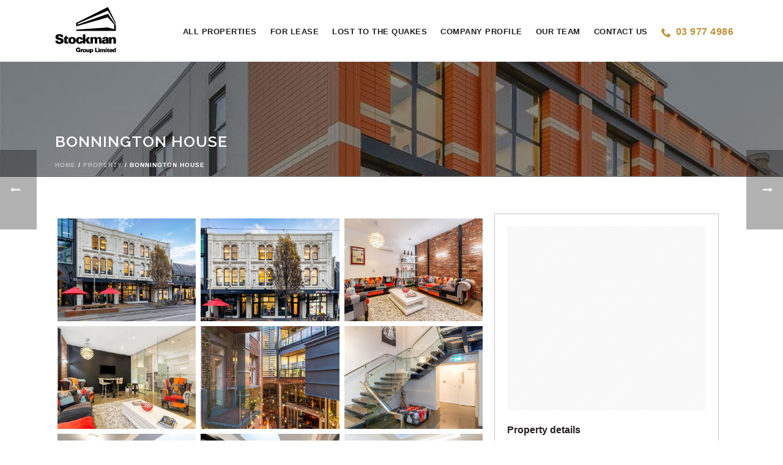

--- FILE ---
content_type: text/html; charset=UTF-8
request_url: https://www.stockmangroup.co.nz/property/bonnington-house/
body_size: 27467
content:
<!DOCTYPE html>
<html lang="en-NZ" >
<head>
		<meta charset="UTF-8" /><meta name="viewport" content="width=device-width, initial-scale=1.0, minimum-scale=1.0, maximum-scale=1.0, user-scalable=0" /><meta http-equiv="X-UA-Compatible" content="IE=edge,chrome=1" /><meta name="format-detection" content="telephone=no"><title>Bonnington House &#8211; Stockman Group</title>
<link data-rocket-preload as="style" href="https://fonts.googleapis.com/css?family=Source%20Sans%20Pro%3A400%2C200%2C200italic%2C300%2C300italic%2C400italic%2C600%2C600italic%2C700%2C700italic&#038;subset=latin%2Cvietnamese%2Clatin-ext&#038;display=swap" rel="preload">
<link href="https://fonts.googleapis.com/css?family=Source%20Sans%20Pro%3A400%2C200%2C200italic%2C300%2C300italic%2C400italic%2C600%2C600italic%2C700%2C700italic&#038;subset=latin%2Cvietnamese%2Clatin-ext&#038;display=swap" media="print" onload="this.media=&#039;all&#039;" rel="stylesheet">
<noscript data-wpr-hosted-gf-parameters=""><link rel="stylesheet" href="https://fonts.googleapis.com/css?family=Source%20Sans%20Pro%3A400%2C200%2C200italic%2C300%2C300italic%2C400italic%2C600%2C600italic%2C700%2C700italic&#038;subset=latin%2Cvietnamese%2Clatin-ext&#038;display=swap"></noscript>
<script type="text/javascript">var ajaxurl = "https://www.stockmangroup.co.nz/wp-admin/admin-ajax.php";</script><meta name='robots' content='max-image-preview:large' />
	<style>img:is([sizes="auto" i], [sizes^="auto," i]) { contain-intrinsic-size: 3000px 1500px }</style>
	
		<style id="critical-path-css" type="text/css">
			body,html{width:100%;height:100%;margin:0;padding:0}.page-preloader{top:0;left:0;z-index:999;position:fixed;height:100%;width:100%;text-align:center}.preloader-preview-area{-webkit-animation-delay:-.2s;animation-delay:-.2s;top:50%;-webkit-transform:translateY(100%);-ms-transform:translateY(100%);transform:translateY(100%);margin-top:10px;max-height:calc(50% - 20px);opacity:1;width:100%;text-align:center;position:absolute}.preloader-logo{max-width:90%;top:50%;-webkit-transform:translateY(-100%);-ms-transform:translateY(-100%);transform:translateY(-100%);margin:-10px auto 0 auto;max-height:calc(50% - 20px);opacity:1;position:relative}.ball-pulse>div{width:15px;height:15px;border-radius:100%;margin:2px;-webkit-animation-fill-mode:both;animation-fill-mode:both;display:inline-block;-webkit-animation:ball-pulse .75s infinite cubic-bezier(.2,.68,.18,1.08);animation:ball-pulse .75s infinite cubic-bezier(.2,.68,.18,1.08)}.ball-pulse>div:nth-child(1){-webkit-animation-delay:-.36s;animation-delay:-.36s}.ball-pulse>div:nth-child(2){-webkit-animation-delay:-.24s;animation-delay:-.24s}.ball-pulse>div:nth-child(3){-webkit-animation-delay:-.12s;animation-delay:-.12s}@-webkit-keyframes ball-pulse{0%{-webkit-transform:scale(1);transform:scale(1);opacity:1}45%{-webkit-transform:scale(.1);transform:scale(.1);opacity:.7}80%{-webkit-transform:scale(1);transform:scale(1);opacity:1}}@keyframes ball-pulse{0%{-webkit-transform:scale(1);transform:scale(1);opacity:1}45%{-webkit-transform:scale(.1);transform:scale(.1);opacity:.7}80%{-webkit-transform:scale(1);transform:scale(1);opacity:1}}.ball-clip-rotate-pulse{position:relative;-webkit-transform:translateY(-15px) translateX(-10px);-ms-transform:translateY(-15px) translateX(-10px);transform:translateY(-15px) translateX(-10px);display:inline-block}.ball-clip-rotate-pulse>div{-webkit-animation-fill-mode:both;animation-fill-mode:both;position:absolute;top:0;left:0;border-radius:100%}.ball-clip-rotate-pulse>div:first-child{height:36px;width:36px;top:7px;left:-7px;-webkit-animation:ball-clip-rotate-pulse-scale 1s 0s cubic-bezier(.09,.57,.49,.9) infinite;animation:ball-clip-rotate-pulse-scale 1s 0s cubic-bezier(.09,.57,.49,.9) infinite}.ball-clip-rotate-pulse>div:last-child{position:absolute;width:50px;height:50px;left:-16px;top:-2px;background:0 0;border:2px solid;-webkit-animation:ball-clip-rotate-pulse-rotate 1s 0s cubic-bezier(.09,.57,.49,.9) infinite;animation:ball-clip-rotate-pulse-rotate 1s 0s cubic-bezier(.09,.57,.49,.9) infinite;-webkit-animation-duration:1s;animation-duration:1s}@-webkit-keyframes ball-clip-rotate-pulse-rotate{0%{-webkit-transform:rotate(0) scale(1);transform:rotate(0) scale(1)}50%{-webkit-transform:rotate(180deg) scale(.6);transform:rotate(180deg) scale(.6)}100%{-webkit-transform:rotate(360deg) scale(1);transform:rotate(360deg) scale(1)}}@keyframes ball-clip-rotate-pulse-rotate{0%{-webkit-transform:rotate(0) scale(1);transform:rotate(0) scale(1)}50%{-webkit-transform:rotate(180deg) scale(.6);transform:rotate(180deg) scale(.6)}100%{-webkit-transform:rotate(360deg) scale(1);transform:rotate(360deg) scale(1)}}@-webkit-keyframes ball-clip-rotate-pulse-scale{30%{-webkit-transform:scale(.3);transform:scale(.3)}100%{-webkit-transform:scale(1);transform:scale(1)}}@keyframes ball-clip-rotate-pulse-scale{30%{-webkit-transform:scale(.3);transform:scale(.3)}100%{-webkit-transform:scale(1);transform:scale(1)}}@-webkit-keyframes square-spin{25%{-webkit-transform:perspective(100px) rotateX(180deg) rotateY(0);transform:perspective(100px) rotateX(180deg) rotateY(0)}50%{-webkit-transform:perspective(100px) rotateX(180deg) rotateY(180deg);transform:perspective(100px) rotateX(180deg) rotateY(180deg)}75%{-webkit-transform:perspective(100px) rotateX(0) rotateY(180deg);transform:perspective(100px) rotateX(0) rotateY(180deg)}100%{-webkit-transform:perspective(100px) rotateX(0) rotateY(0);transform:perspective(100px) rotateX(0) rotateY(0)}}@keyframes square-spin{25%{-webkit-transform:perspective(100px) rotateX(180deg) rotateY(0);transform:perspective(100px) rotateX(180deg) rotateY(0)}50%{-webkit-transform:perspective(100px) rotateX(180deg) rotateY(180deg);transform:perspective(100px) rotateX(180deg) rotateY(180deg)}75%{-webkit-transform:perspective(100px) rotateX(0) rotateY(180deg);transform:perspective(100px) rotateX(0) rotateY(180deg)}100%{-webkit-transform:perspective(100px) rotateX(0) rotateY(0);transform:perspective(100px) rotateX(0) rotateY(0)}}.square-spin{display:inline-block}.square-spin>div{-webkit-animation-fill-mode:both;animation-fill-mode:both;width:50px;height:50px;-webkit-animation:square-spin 3s 0s cubic-bezier(.09,.57,.49,.9) infinite;animation:square-spin 3s 0s cubic-bezier(.09,.57,.49,.9) infinite}.cube-transition{position:relative;-webkit-transform:translate(-25px,-25px);-ms-transform:translate(-25px,-25px);transform:translate(-25px,-25px);display:inline-block}.cube-transition>div{-webkit-animation-fill-mode:both;animation-fill-mode:both;width:15px;height:15px;position:absolute;top:-5px;left:-5px;-webkit-animation:cube-transition 1.6s 0s infinite ease-in-out;animation:cube-transition 1.6s 0s infinite ease-in-out}.cube-transition>div:last-child{-webkit-animation-delay:-.8s;animation-delay:-.8s}@-webkit-keyframes cube-transition{25%{-webkit-transform:translateX(50px) scale(.5) rotate(-90deg);transform:translateX(50px) scale(.5) rotate(-90deg)}50%{-webkit-transform:translate(50px,50px) rotate(-180deg);transform:translate(50px,50px) rotate(-180deg)}75%{-webkit-transform:translateY(50px) scale(.5) rotate(-270deg);transform:translateY(50px) scale(.5) rotate(-270deg)}100%{-webkit-transform:rotate(-360deg);transform:rotate(-360deg)}}@keyframes cube-transition{25%{-webkit-transform:translateX(50px) scale(.5) rotate(-90deg);transform:translateX(50px) scale(.5) rotate(-90deg)}50%{-webkit-transform:translate(50px,50px) rotate(-180deg);transform:translate(50px,50px) rotate(-180deg)}75%{-webkit-transform:translateY(50px) scale(.5) rotate(-270deg);transform:translateY(50px) scale(.5) rotate(-270deg)}100%{-webkit-transform:rotate(-360deg);transform:rotate(-360deg)}}.ball-scale>div{border-radius:100%;margin:2px;-webkit-animation-fill-mode:both;animation-fill-mode:both;display:inline-block;height:60px;width:60px;-webkit-animation:ball-scale 1s 0s ease-in-out infinite;animation:ball-scale 1s 0s ease-in-out infinite}@-webkit-keyframes ball-scale{0%{-webkit-transform:scale(0);transform:scale(0)}100%{-webkit-transform:scale(1);transform:scale(1);opacity:0}}@keyframes ball-scale{0%{-webkit-transform:scale(0);transform:scale(0)}100%{-webkit-transform:scale(1);transform:scale(1);opacity:0}}.line-scale>div{-webkit-animation-fill-mode:both;animation-fill-mode:both;display:inline-block;width:5px;height:50px;border-radius:2px;margin:2px}.line-scale>div:nth-child(1){-webkit-animation:line-scale 1s -.5s infinite cubic-bezier(.2,.68,.18,1.08);animation:line-scale 1s -.5s infinite cubic-bezier(.2,.68,.18,1.08)}.line-scale>div:nth-child(2){-webkit-animation:line-scale 1s -.4s infinite cubic-bezier(.2,.68,.18,1.08);animation:line-scale 1s -.4s infinite cubic-bezier(.2,.68,.18,1.08)}.line-scale>div:nth-child(3){-webkit-animation:line-scale 1s -.3s infinite cubic-bezier(.2,.68,.18,1.08);animation:line-scale 1s -.3s infinite cubic-bezier(.2,.68,.18,1.08)}.line-scale>div:nth-child(4){-webkit-animation:line-scale 1s -.2s infinite cubic-bezier(.2,.68,.18,1.08);animation:line-scale 1s -.2s infinite cubic-bezier(.2,.68,.18,1.08)}.line-scale>div:nth-child(5){-webkit-animation:line-scale 1s -.1s infinite cubic-bezier(.2,.68,.18,1.08);animation:line-scale 1s -.1s infinite cubic-bezier(.2,.68,.18,1.08)}@-webkit-keyframes line-scale{0%{-webkit-transform:scaley(1);transform:scaley(1)}50%{-webkit-transform:scaley(.4);transform:scaley(.4)}100%{-webkit-transform:scaley(1);transform:scaley(1)}}@keyframes line-scale{0%{-webkit-transform:scaley(1);transform:scaley(1)}50%{-webkit-transform:scaley(.4);transform:scaley(.4)}100%{-webkit-transform:scaley(1);transform:scaley(1)}}.ball-scale-multiple{position:relative;-webkit-transform:translateY(30px);-ms-transform:translateY(30px);transform:translateY(30px);display:inline-block}.ball-scale-multiple>div{border-radius:100%;-webkit-animation-fill-mode:both;animation-fill-mode:both;margin:2px;position:absolute;left:-30px;top:0;opacity:0;margin:0;width:50px;height:50px;-webkit-animation:ball-scale-multiple 1s 0s linear infinite;animation:ball-scale-multiple 1s 0s linear infinite}.ball-scale-multiple>div:nth-child(2){-webkit-animation-delay:-.2s;animation-delay:-.2s}.ball-scale-multiple>div:nth-child(3){-webkit-animation-delay:-.2s;animation-delay:-.2s}@-webkit-keyframes ball-scale-multiple{0%{-webkit-transform:scale(0);transform:scale(0);opacity:0}5%{opacity:1}100%{-webkit-transform:scale(1);transform:scale(1);opacity:0}}@keyframes ball-scale-multiple{0%{-webkit-transform:scale(0);transform:scale(0);opacity:0}5%{opacity:1}100%{-webkit-transform:scale(1);transform:scale(1);opacity:0}}.ball-pulse-sync{display:inline-block}.ball-pulse-sync>div{width:15px;height:15px;border-radius:100%;margin:2px;-webkit-animation-fill-mode:both;animation-fill-mode:both;display:inline-block}.ball-pulse-sync>div:nth-child(1){-webkit-animation:ball-pulse-sync .6s -.21s infinite ease-in-out;animation:ball-pulse-sync .6s -.21s infinite ease-in-out}.ball-pulse-sync>div:nth-child(2){-webkit-animation:ball-pulse-sync .6s -.14s infinite ease-in-out;animation:ball-pulse-sync .6s -.14s infinite ease-in-out}.ball-pulse-sync>div:nth-child(3){-webkit-animation:ball-pulse-sync .6s -70ms infinite ease-in-out;animation:ball-pulse-sync .6s -70ms infinite ease-in-out}@-webkit-keyframes ball-pulse-sync{33%{-webkit-transform:translateY(10px);transform:translateY(10px)}66%{-webkit-transform:translateY(-10px);transform:translateY(-10px)}100%{-webkit-transform:translateY(0);transform:translateY(0)}}@keyframes ball-pulse-sync{33%{-webkit-transform:translateY(10px);transform:translateY(10px)}66%{-webkit-transform:translateY(-10px);transform:translateY(-10px)}100%{-webkit-transform:translateY(0);transform:translateY(0)}}.transparent-circle{display:inline-block;border-top:.5em solid rgba(255,255,255,.2);border-right:.5em solid rgba(255,255,255,.2);border-bottom:.5em solid rgba(255,255,255,.2);border-left:.5em solid #fff;-webkit-transform:translateZ(0);transform:translateZ(0);-webkit-animation:transparent-circle 1.1s infinite linear;animation:transparent-circle 1.1s infinite linear;width:50px;height:50px;border-radius:50%}.transparent-circle:after{border-radius:50%;width:10em;height:10em}@-webkit-keyframes transparent-circle{0%{-webkit-transform:rotate(0);transform:rotate(0)}100%{-webkit-transform:rotate(360deg);transform:rotate(360deg)}}@keyframes transparent-circle{0%{-webkit-transform:rotate(0);transform:rotate(0)}100%{-webkit-transform:rotate(360deg);transform:rotate(360deg)}}.ball-spin-fade-loader{position:relative;top:-10px;left:-10px;display:inline-block}.ball-spin-fade-loader>div{width:15px;height:15px;border-radius:100%;margin:2px;-webkit-animation-fill-mode:both;animation-fill-mode:both;position:absolute;-webkit-animation:ball-spin-fade-loader 1s infinite linear;animation:ball-spin-fade-loader 1s infinite linear}.ball-spin-fade-loader>div:nth-child(1){top:25px;left:0;animation-delay:-.84s;-webkit-animation-delay:-.84s}.ball-spin-fade-loader>div:nth-child(2){top:17.05px;left:17.05px;animation-delay:-.72s;-webkit-animation-delay:-.72s}.ball-spin-fade-loader>div:nth-child(3){top:0;left:25px;animation-delay:-.6s;-webkit-animation-delay:-.6s}.ball-spin-fade-loader>div:nth-child(4){top:-17.05px;left:17.05px;animation-delay:-.48s;-webkit-animation-delay:-.48s}.ball-spin-fade-loader>div:nth-child(5){top:-25px;left:0;animation-delay:-.36s;-webkit-animation-delay:-.36s}.ball-spin-fade-loader>div:nth-child(6){top:-17.05px;left:-17.05px;animation-delay:-.24s;-webkit-animation-delay:-.24s}.ball-spin-fade-loader>div:nth-child(7){top:0;left:-25px;animation-delay:-.12s;-webkit-animation-delay:-.12s}.ball-spin-fade-loader>div:nth-child(8){top:17.05px;left:-17.05px;animation-delay:0s;-webkit-animation-delay:0s}@-webkit-keyframes ball-spin-fade-loader{50%{opacity:.3;-webkit-transform:scale(.4);transform:scale(.4)}100%{opacity:1;-webkit-transform:scale(1);transform:scale(1)}}@keyframes ball-spin-fade-loader{50%{opacity:.3;-webkit-transform:scale(.4);transform:scale(.4)}100%{opacity:1;-webkit-transform:scale(1);transform:scale(1)}}		</style>

		<link rel='dns-prefetch' href='//www.stockmangroup.co.nz' />
<link href='https://fonts.gstatic.com' crossorigin rel='preconnect' />
<link href='//hb.wpmucdn.com' rel='preconnect' />
<link rel="alternate" type="application/rss+xml" title="Stockman Group &raquo; Feed" href="https://www.stockmangroup.co.nz/feed/" />
<link rel="alternate" type="application/rss+xml" title="Stockman Group &raquo; Comments Feed" href="https://www.stockmangroup.co.nz/comments/feed/" />

<link rel="shortcut icon" href="https://www.stockmangroup.co.nz/wp-content/uploads/2018/09/sg_fav-black-02.svg"  />
<script type="text/javascript">window.abb = {};php = {};window.PHP = {};PHP.ajax = "https://www.stockmangroup.co.nz/wp-admin/admin-ajax.php";PHP.wp_p_id = "758";var mk_header_parallax, mk_banner_parallax, mk_page_parallax, mk_footer_parallax, mk_body_parallax;var mk_images_dir = "https://www.stockmangroup.co.nz/wp-content/themes/jupiter/assets/images",mk_theme_js_path = "https://www.stockmangroup.co.nz/wp-content/themes/jupiter/assets/js",mk_theme_dir = "https://www.stockmangroup.co.nz/wp-content/themes/jupiter",mk_captcha_placeholder = "Enter Captcha",mk_captcha_invalid_txt = "Invalid. Try again.",mk_captcha_correct_txt = "Captcha correct.",mk_responsive_nav_width = 1023,mk_vertical_header_back = "Back",mk_vertical_header_anim = "1",mk_check_rtl = true,mk_grid_width = 1140,mk_ajax_search_option = "disable",mk_preloader_bg_color = "#fff",mk_accent_color = "#bc923a",mk_go_to_top =  "false",mk_smooth_scroll =  "true",mk_show_background_video =  "true",mk_preloader_bar_color = "#bc923a",mk_preloader_logo = "";var mk_header_parallax = false,mk_banner_parallax = false,mk_footer_parallax = false,mk_body_parallax = false,mk_no_more_posts = "No More Posts",mk_typekit_id   = "",mk_google_fonts = ["Raleway:100italic,200italic,300italic,400italic,500italic,600italic,700italic,800italic,900italic,100,200,300,400,500,600,700,800,900"],mk_global_lazyload = true;</script><link rel='stylesheet' id='wp-block-library-css' href='https://www.stockmangroup.co.nz/wp-includes/css/dist/block-library/style.min.css' type='text/css' media='all' />
<style id='wp-block-library-theme-inline-css' type='text/css'>
.wp-block-audio :where(figcaption){color:#555;font-size:13px;text-align:center}.is-dark-theme .wp-block-audio :where(figcaption){color:#ffffffa6}.wp-block-audio{margin:0 0 1em}.wp-block-code{border:1px solid #ccc;border-radius:4px;font-family:Menlo,Consolas,monaco,monospace;padding:.8em 1em}.wp-block-embed :where(figcaption){color:#555;font-size:13px;text-align:center}.is-dark-theme .wp-block-embed :where(figcaption){color:#ffffffa6}.wp-block-embed{margin:0 0 1em}.blocks-gallery-caption{color:#555;font-size:13px;text-align:center}.is-dark-theme .blocks-gallery-caption{color:#ffffffa6}:root :where(.wp-block-image figcaption){color:#555;font-size:13px;text-align:center}.is-dark-theme :root :where(.wp-block-image figcaption){color:#ffffffa6}.wp-block-image{margin:0 0 1em}.wp-block-pullquote{border-bottom:4px solid;border-top:4px solid;color:currentColor;margin-bottom:1.75em}.wp-block-pullquote cite,.wp-block-pullquote footer,.wp-block-pullquote__citation{color:currentColor;font-size:.8125em;font-style:normal;text-transform:uppercase}.wp-block-quote{border-left:.25em solid;margin:0 0 1.75em;padding-left:1em}.wp-block-quote cite,.wp-block-quote footer{color:currentColor;font-size:.8125em;font-style:normal;position:relative}.wp-block-quote:where(.has-text-align-right){border-left:none;border-right:.25em solid;padding-left:0;padding-right:1em}.wp-block-quote:where(.has-text-align-center){border:none;padding-left:0}.wp-block-quote.is-large,.wp-block-quote.is-style-large,.wp-block-quote:where(.is-style-plain){border:none}.wp-block-search .wp-block-search__label{font-weight:700}.wp-block-search__button{border:1px solid #ccc;padding:.375em .625em}:where(.wp-block-group.has-background){padding:1.25em 2.375em}.wp-block-separator.has-css-opacity{opacity:.4}.wp-block-separator{border:none;border-bottom:2px solid;margin-left:auto;margin-right:auto}.wp-block-separator.has-alpha-channel-opacity{opacity:1}.wp-block-separator:not(.is-style-wide):not(.is-style-dots){width:100px}.wp-block-separator.has-background:not(.is-style-dots){border-bottom:none;height:1px}.wp-block-separator.has-background:not(.is-style-wide):not(.is-style-dots){height:2px}.wp-block-table{margin:0 0 1em}.wp-block-table td,.wp-block-table th{word-break:normal}.wp-block-table :where(figcaption){color:#555;font-size:13px;text-align:center}.is-dark-theme .wp-block-table :where(figcaption){color:#ffffffa6}.wp-block-video :where(figcaption){color:#555;font-size:13px;text-align:center}.is-dark-theme .wp-block-video :where(figcaption){color:#ffffffa6}.wp-block-video{margin:0 0 1em}:root :where(.wp-block-template-part.has-background){margin-bottom:0;margin-top:0;padding:1.25em 2.375em}
</style>
<style id='classic-theme-styles-inline-css' type='text/css'>
/*! This file is auto-generated */
.wp-block-button__link{color:#fff;background-color:#32373c;border-radius:9999px;box-shadow:none;text-decoration:none;padding:calc(.667em + 2px) calc(1.333em + 2px);font-size:1.125em}.wp-block-file__button{background:#32373c;color:#fff;text-decoration:none}
</style>
<link rel='stylesheet' id='mediaelement-css' href='https://www.stockmangroup.co.nz/wp-includes/js/mediaelement/mediaelementplayer-legacy.min.css' type='text/css' media='all' />
<link rel='stylesheet' id='wp-mediaelement-css' href='https://www.stockmangroup.co.nz/wp-includes/js/mediaelement/wp-mediaelement.min.css' type='text/css' media='all' />
<link data-minify="1" rel='stylesheet' id='view_editor_gutenberg_frontend_assets-css' href='https://www.stockmangroup.co.nz/wp-content/cache/min/1/wp-content/plugins/wp-views/public/css/views-frontend.css?ver=1767839956' type='text/css' media='all' />
<style id='view_editor_gutenberg_frontend_assets-inline-css' type='text/css'>
.wpv-sort-list-dropdown.wpv-sort-list-dropdown-style-default > span.wpv-sort-list,.wpv-sort-list-dropdown.wpv-sort-list-dropdown-style-default .wpv-sort-list-item {border-color: #cdcdcd;}.wpv-sort-list-dropdown.wpv-sort-list-dropdown-style-default .wpv-sort-list-item a {color: #444;background-color: #fff;}.wpv-sort-list-dropdown.wpv-sort-list-dropdown-style-default a:hover,.wpv-sort-list-dropdown.wpv-sort-list-dropdown-style-default a:focus {color: #000;background-color: #eee;}.wpv-sort-list-dropdown.wpv-sort-list-dropdown-style-default .wpv-sort-list-item.wpv-sort-list-current a {color: #000;background-color: #eee;}
.wpv-sort-list-dropdown.wpv-sort-list-dropdown-style-default > span.wpv-sort-list,.wpv-sort-list-dropdown.wpv-sort-list-dropdown-style-default .wpv-sort-list-item {border-color: #cdcdcd;}.wpv-sort-list-dropdown.wpv-sort-list-dropdown-style-default .wpv-sort-list-item a {color: #444;background-color: #fff;}.wpv-sort-list-dropdown.wpv-sort-list-dropdown-style-default a:hover,.wpv-sort-list-dropdown.wpv-sort-list-dropdown-style-default a:focus {color: #000;background-color: #eee;}.wpv-sort-list-dropdown.wpv-sort-list-dropdown-style-default .wpv-sort-list-item.wpv-sort-list-current a {color: #000;background-color: #eee;}.wpv-sort-list-dropdown.wpv-sort-list-dropdown-style-grey > span.wpv-sort-list,.wpv-sort-list-dropdown.wpv-sort-list-dropdown-style-grey .wpv-sort-list-item {border-color: #cdcdcd;}.wpv-sort-list-dropdown.wpv-sort-list-dropdown-style-grey .wpv-sort-list-item a {color: #444;background-color: #eeeeee;}.wpv-sort-list-dropdown.wpv-sort-list-dropdown-style-grey a:hover,.wpv-sort-list-dropdown.wpv-sort-list-dropdown-style-grey a:focus {color: #000;background-color: #e5e5e5;}.wpv-sort-list-dropdown.wpv-sort-list-dropdown-style-grey .wpv-sort-list-item.wpv-sort-list-current a {color: #000;background-color: #e5e5e5;}
.wpv-sort-list-dropdown.wpv-sort-list-dropdown-style-default > span.wpv-sort-list,.wpv-sort-list-dropdown.wpv-sort-list-dropdown-style-default .wpv-sort-list-item {border-color: #cdcdcd;}.wpv-sort-list-dropdown.wpv-sort-list-dropdown-style-default .wpv-sort-list-item a {color: #444;background-color: #fff;}.wpv-sort-list-dropdown.wpv-sort-list-dropdown-style-default a:hover,.wpv-sort-list-dropdown.wpv-sort-list-dropdown-style-default a:focus {color: #000;background-color: #eee;}.wpv-sort-list-dropdown.wpv-sort-list-dropdown-style-default .wpv-sort-list-item.wpv-sort-list-current a {color: #000;background-color: #eee;}.wpv-sort-list-dropdown.wpv-sort-list-dropdown-style-grey > span.wpv-sort-list,.wpv-sort-list-dropdown.wpv-sort-list-dropdown-style-grey .wpv-sort-list-item {border-color: #cdcdcd;}.wpv-sort-list-dropdown.wpv-sort-list-dropdown-style-grey .wpv-sort-list-item a {color: #444;background-color: #eeeeee;}.wpv-sort-list-dropdown.wpv-sort-list-dropdown-style-grey a:hover,.wpv-sort-list-dropdown.wpv-sort-list-dropdown-style-grey a:focus {color: #000;background-color: #e5e5e5;}.wpv-sort-list-dropdown.wpv-sort-list-dropdown-style-grey .wpv-sort-list-item.wpv-sort-list-current a {color: #000;background-color: #e5e5e5;}.wpv-sort-list-dropdown.wpv-sort-list-dropdown-style-blue > span.wpv-sort-list,.wpv-sort-list-dropdown.wpv-sort-list-dropdown-style-blue .wpv-sort-list-item {border-color: #0099cc;}.wpv-sort-list-dropdown.wpv-sort-list-dropdown-style-blue .wpv-sort-list-item a {color: #444;background-color: #cbddeb;}.wpv-sort-list-dropdown.wpv-sort-list-dropdown-style-blue a:hover,.wpv-sort-list-dropdown.wpv-sort-list-dropdown-style-blue a:focus {color: #000;background-color: #95bedd;}.wpv-sort-list-dropdown.wpv-sort-list-dropdown-style-blue .wpv-sort-list-item.wpv-sort-list-current a {color: #000;background-color: #95bedd;}
</style>
<style id='global-styles-inline-css' type='text/css'>
:root{--wp--preset--aspect-ratio--square: 1;--wp--preset--aspect-ratio--4-3: 4/3;--wp--preset--aspect-ratio--3-4: 3/4;--wp--preset--aspect-ratio--3-2: 3/2;--wp--preset--aspect-ratio--2-3: 2/3;--wp--preset--aspect-ratio--16-9: 16/9;--wp--preset--aspect-ratio--9-16: 9/16;--wp--preset--color--black: #000000;--wp--preset--color--cyan-bluish-gray: #abb8c3;--wp--preset--color--white: #ffffff;--wp--preset--color--pale-pink: #f78da7;--wp--preset--color--vivid-red: #cf2e2e;--wp--preset--color--luminous-vivid-orange: #ff6900;--wp--preset--color--luminous-vivid-amber: #fcb900;--wp--preset--color--light-green-cyan: #7bdcb5;--wp--preset--color--vivid-green-cyan: #00d084;--wp--preset--color--pale-cyan-blue: #8ed1fc;--wp--preset--color--vivid-cyan-blue: #0693e3;--wp--preset--color--vivid-purple: #9b51e0;--wp--preset--gradient--vivid-cyan-blue-to-vivid-purple: linear-gradient(135deg,rgba(6,147,227,1) 0%,rgb(155,81,224) 100%);--wp--preset--gradient--light-green-cyan-to-vivid-green-cyan: linear-gradient(135deg,rgb(122,220,180) 0%,rgb(0,208,130) 100%);--wp--preset--gradient--luminous-vivid-amber-to-luminous-vivid-orange: linear-gradient(135deg,rgba(252,185,0,1) 0%,rgba(255,105,0,1) 100%);--wp--preset--gradient--luminous-vivid-orange-to-vivid-red: linear-gradient(135deg,rgba(255,105,0,1) 0%,rgb(207,46,46) 100%);--wp--preset--gradient--very-light-gray-to-cyan-bluish-gray: linear-gradient(135deg,rgb(238,238,238) 0%,rgb(169,184,195) 100%);--wp--preset--gradient--cool-to-warm-spectrum: linear-gradient(135deg,rgb(74,234,220) 0%,rgb(151,120,209) 20%,rgb(207,42,186) 40%,rgb(238,44,130) 60%,rgb(251,105,98) 80%,rgb(254,248,76) 100%);--wp--preset--gradient--blush-light-purple: linear-gradient(135deg,rgb(255,206,236) 0%,rgb(152,150,240) 100%);--wp--preset--gradient--blush-bordeaux: linear-gradient(135deg,rgb(254,205,165) 0%,rgb(254,45,45) 50%,rgb(107,0,62) 100%);--wp--preset--gradient--luminous-dusk: linear-gradient(135deg,rgb(255,203,112) 0%,rgb(199,81,192) 50%,rgb(65,88,208) 100%);--wp--preset--gradient--pale-ocean: linear-gradient(135deg,rgb(255,245,203) 0%,rgb(182,227,212) 50%,rgb(51,167,181) 100%);--wp--preset--gradient--electric-grass: linear-gradient(135deg,rgb(202,248,128) 0%,rgb(113,206,126) 100%);--wp--preset--gradient--midnight: linear-gradient(135deg,rgb(2,3,129) 0%,rgb(40,116,252) 100%);--wp--preset--font-size--small: 13px;--wp--preset--font-size--medium: 20px;--wp--preset--font-size--large: 36px;--wp--preset--font-size--x-large: 42px;--wp--preset--spacing--20: 0.44rem;--wp--preset--spacing--30: 0.67rem;--wp--preset--spacing--40: 1rem;--wp--preset--spacing--50: 1.5rem;--wp--preset--spacing--60: 2.25rem;--wp--preset--spacing--70: 3.38rem;--wp--preset--spacing--80: 5.06rem;--wp--preset--shadow--natural: 6px 6px 9px rgba(0, 0, 0, 0.2);--wp--preset--shadow--deep: 12px 12px 50px rgba(0, 0, 0, 0.4);--wp--preset--shadow--sharp: 6px 6px 0px rgba(0, 0, 0, 0.2);--wp--preset--shadow--outlined: 6px 6px 0px -3px rgba(255, 255, 255, 1), 6px 6px rgba(0, 0, 0, 1);--wp--preset--shadow--crisp: 6px 6px 0px rgba(0, 0, 0, 1);}:where(.is-layout-flex){gap: 0.5em;}:where(.is-layout-grid){gap: 0.5em;}body .is-layout-flex{display: flex;}.is-layout-flex{flex-wrap: wrap;align-items: center;}.is-layout-flex > :is(*, div){margin: 0;}body .is-layout-grid{display: grid;}.is-layout-grid > :is(*, div){margin: 0;}:where(.wp-block-columns.is-layout-flex){gap: 2em;}:where(.wp-block-columns.is-layout-grid){gap: 2em;}:where(.wp-block-post-template.is-layout-flex){gap: 1.25em;}:where(.wp-block-post-template.is-layout-grid){gap: 1.25em;}.has-black-color{color: var(--wp--preset--color--black) !important;}.has-cyan-bluish-gray-color{color: var(--wp--preset--color--cyan-bluish-gray) !important;}.has-white-color{color: var(--wp--preset--color--white) !important;}.has-pale-pink-color{color: var(--wp--preset--color--pale-pink) !important;}.has-vivid-red-color{color: var(--wp--preset--color--vivid-red) !important;}.has-luminous-vivid-orange-color{color: var(--wp--preset--color--luminous-vivid-orange) !important;}.has-luminous-vivid-amber-color{color: var(--wp--preset--color--luminous-vivid-amber) !important;}.has-light-green-cyan-color{color: var(--wp--preset--color--light-green-cyan) !important;}.has-vivid-green-cyan-color{color: var(--wp--preset--color--vivid-green-cyan) !important;}.has-pale-cyan-blue-color{color: var(--wp--preset--color--pale-cyan-blue) !important;}.has-vivid-cyan-blue-color{color: var(--wp--preset--color--vivid-cyan-blue) !important;}.has-vivid-purple-color{color: var(--wp--preset--color--vivid-purple) !important;}.has-black-background-color{background-color: var(--wp--preset--color--black) !important;}.has-cyan-bluish-gray-background-color{background-color: var(--wp--preset--color--cyan-bluish-gray) !important;}.has-white-background-color{background-color: var(--wp--preset--color--white) !important;}.has-pale-pink-background-color{background-color: var(--wp--preset--color--pale-pink) !important;}.has-vivid-red-background-color{background-color: var(--wp--preset--color--vivid-red) !important;}.has-luminous-vivid-orange-background-color{background-color: var(--wp--preset--color--luminous-vivid-orange) !important;}.has-luminous-vivid-amber-background-color{background-color: var(--wp--preset--color--luminous-vivid-amber) !important;}.has-light-green-cyan-background-color{background-color: var(--wp--preset--color--light-green-cyan) !important;}.has-vivid-green-cyan-background-color{background-color: var(--wp--preset--color--vivid-green-cyan) !important;}.has-pale-cyan-blue-background-color{background-color: var(--wp--preset--color--pale-cyan-blue) !important;}.has-vivid-cyan-blue-background-color{background-color: var(--wp--preset--color--vivid-cyan-blue) !important;}.has-vivid-purple-background-color{background-color: var(--wp--preset--color--vivid-purple) !important;}.has-black-border-color{border-color: var(--wp--preset--color--black) !important;}.has-cyan-bluish-gray-border-color{border-color: var(--wp--preset--color--cyan-bluish-gray) !important;}.has-white-border-color{border-color: var(--wp--preset--color--white) !important;}.has-pale-pink-border-color{border-color: var(--wp--preset--color--pale-pink) !important;}.has-vivid-red-border-color{border-color: var(--wp--preset--color--vivid-red) !important;}.has-luminous-vivid-orange-border-color{border-color: var(--wp--preset--color--luminous-vivid-orange) !important;}.has-luminous-vivid-amber-border-color{border-color: var(--wp--preset--color--luminous-vivid-amber) !important;}.has-light-green-cyan-border-color{border-color: var(--wp--preset--color--light-green-cyan) !important;}.has-vivid-green-cyan-border-color{border-color: var(--wp--preset--color--vivid-green-cyan) !important;}.has-pale-cyan-blue-border-color{border-color: var(--wp--preset--color--pale-cyan-blue) !important;}.has-vivid-cyan-blue-border-color{border-color: var(--wp--preset--color--vivid-cyan-blue) !important;}.has-vivid-purple-border-color{border-color: var(--wp--preset--color--vivid-purple) !important;}.has-vivid-cyan-blue-to-vivid-purple-gradient-background{background: var(--wp--preset--gradient--vivid-cyan-blue-to-vivid-purple) !important;}.has-light-green-cyan-to-vivid-green-cyan-gradient-background{background: var(--wp--preset--gradient--light-green-cyan-to-vivid-green-cyan) !important;}.has-luminous-vivid-amber-to-luminous-vivid-orange-gradient-background{background: var(--wp--preset--gradient--luminous-vivid-amber-to-luminous-vivid-orange) !important;}.has-luminous-vivid-orange-to-vivid-red-gradient-background{background: var(--wp--preset--gradient--luminous-vivid-orange-to-vivid-red) !important;}.has-very-light-gray-to-cyan-bluish-gray-gradient-background{background: var(--wp--preset--gradient--very-light-gray-to-cyan-bluish-gray) !important;}.has-cool-to-warm-spectrum-gradient-background{background: var(--wp--preset--gradient--cool-to-warm-spectrum) !important;}.has-blush-light-purple-gradient-background{background: var(--wp--preset--gradient--blush-light-purple) !important;}.has-blush-bordeaux-gradient-background{background: var(--wp--preset--gradient--blush-bordeaux) !important;}.has-luminous-dusk-gradient-background{background: var(--wp--preset--gradient--luminous-dusk) !important;}.has-pale-ocean-gradient-background{background: var(--wp--preset--gradient--pale-ocean) !important;}.has-electric-grass-gradient-background{background: var(--wp--preset--gradient--electric-grass) !important;}.has-midnight-gradient-background{background: var(--wp--preset--gradient--midnight) !important;}.has-small-font-size{font-size: var(--wp--preset--font-size--small) !important;}.has-medium-font-size{font-size: var(--wp--preset--font-size--medium) !important;}.has-large-font-size{font-size: var(--wp--preset--font-size--large) !important;}.has-x-large-font-size{font-size: var(--wp--preset--font-size--x-large) !important;}
:where(.wp-block-post-template.is-layout-flex){gap: 1.25em;}:where(.wp-block-post-template.is-layout-grid){gap: 1.25em;}
:where(.wp-block-columns.is-layout-flex){gap: 2em;}:where(.wp-block-columns.is-layout-grid){gap: 2em;}
:root :where(.wp-block-pullquote){font-size: 1.5em;line-height: 1.6;}
</style>
<link data-minify="1" rel='stylesheet' id='core-styles-css' href='https://www.stockmangroup.co.nz/wp-content/cache/min/1/wp-content/themes/jupiter/assets/stylesheet/core-styles.6.10.6.css?ver=1767839956' type='text/css' media='all' />
<style id='core-styles-inline-css' type='text/css'>

			#wpadminbar {
				-webkit-backface-visibility: hidden;
				backface-visibility: hidden;
				-webkit-perspective: 1000;
				-ms-perspective: 1000;
				perspective: 1000;
				-webkit-transform: translateZ(0px);
				-ms-transform: translateZ(0px);
				transform: translateZ(0px);
			}
			@media screen and (max-width: 600px) {
				#wpadminbar {
					position: fixed !important;
				}
			}
		
</style>
<link data-minify="1" rel='stylesheet' id='components-full-css' href='https://www.stockmangroup.co.nz/wp-content/cache/min/1/wp-content/themes/jupiter/assets/stylesheet/components-full.6.10.6.css?ver=1767839956' type='text/css' media='all' />
<style id='components-full-inline-css' type='text/css'>

body
{
    background-color:#fff;
}

.hb-custom-header #mk-page-introduce,
.mk-header
{
    background-color:#f2f2f2;background-image:url(https://www.stockmangroup.co.nz/wp-content/uploads/2018/09/page_banner_v2.jpg);background-size: cover;-webkit-background-size: cover;-moz-background-size: cover;
}

.hb-custom-header > div,
.mk-header-bg
{
    background-color:#fff;
}

.mk-classic-nav-bg
{
    background-color:#fff;
}

.master-holder-bg
{
    background-color:#fff;
}

#mk-footer
{
    background-color:#231f20;
}

#mk-boxed-layout
{
  -webkit-box-shadow: 0 0 px rgba(0, 0, 0, );
  -moz-box-shadow: 0 0 px rgba(0, 0, 0, );
  box-shadow: 0 0 px rgba(0, 0, 0, );
}

.mk-news-tab .mk-tabs-tabs .is-active a,
.mk-fancy-title.pattern-style span,
.mk-fancy-title.pattern-style.color-gradient span:after,
.page-bg-color
{
    background-color: #fff;
}

.page-title
{
    font-size: 25px;
    color: #ffffff;
    text-transform: uppercase;
    font-weight: 600;
    letter-spacing: 1px;
}

.page-subtitle
{
    font-size: 14px;
    line-height: 100%;
    color: #a3a3a3;
    font-size: 14px;
    text-transform: none;
}



    .mk-header
    {
        border-bottom:1px solid #606060;
    }

    
	.header-style-1 .mk-header-padding-wrapper,
	.header-style-2 .mk-header-padding-wrapper,
	.header-style-3 .mk-header-padding-wrapper {
		padding-top:101px;
	}

	.mk-process-steps[max-width~="950px"] ul::before {
	  display: none !important;
	}
	.mk-process-steps[max-width~="950px"] li {
	  margin-bottom: 30px !important;
	  width: 100% !important;
	  text-align: center;
	}
	.mk-event-countdown-ul[max-width~="750px"] li {
	  width: 90%;
	  display: block;
	  margin: 0 auto 15px;
	}

    body { font-family: Arial, Helvetica, sans-serif } h1, h2, h3, h4, h5, h6 { font-family: Raleway } 

            @font-face {
                font-family: 'star';
                src: url('https://www.stockmangroup.co.nz/wp-content/themes/jupiter/assets/stylesheet/fonts/star/font.eot');
                src: url('https://www.stockmangroup.co.nz/wp-content/themes/jupiter/assets/stylesheet/fonts/star/font.eot?#iefix') format('embedded-opentype'),
                url('https://www.stockmangroup.co.nz/wp-content/themes/jupiter/assets/stylesheet/fonts/star/font.woff') format('woff'),
                url('https://www.stockmangroup.co.nz/wp-content/themes/jupiter/assets/stylesheet/fonts/star/font.ttf') format('truetype'),
                url('https://www.stockmangroup.co.nz/wp-content/themes/jupiter/assets/stylesheet/fonts/star/font.svg#star') format('svg');
                font-weight: normal;
                font-style: normal;
            }
            @font-face {
                font-family: 'WooCommerce';
                src: url('https://www.stockmangroup.co.nz/wp-content/themes/jupiter/assets/stylesheet/fonts/woocommerce/font.eot');
                src: url('https://www.stockmangroup.co.nz/wp-content/themes/jupiter/assets/stylesheet/fonts/woocommerce/font.eot?#iefix') format('embedded-opentype'),
                url('https://www.stockmangroup.co.nz/wp-content/themes/jupiter/assets/stylesheet/fonts/woocommerce/font.woff') format('woff'),
                url('https://www.stockmangroup.co.nz/wp-content/themes/jupiter/assets/stylesheet/fonts/woocommerce/font.ttf') format('truetype'),
                url('https://www.stockmangroup.co.nz/wp-content/themes/jupiter/assets/stylesheet/fonts/woocommerce/font.svg#WooCommerce') format('svg');
                font-weight: normal;
                font-style: normal;
            }.fancybox-title-float-wrap .child{
display: none !important;
}

.mk-list-styles{
margin-bottom: 0px !important;
}


#text-6 .mk-list-styles ul li .mk-svg-icon{
fill: #ffffff !important;
}



#mk-breadcrumbs .mk-breadcrumbs-inner{
float: left !important;
padding: 8px 20px 8px !important;
}

.vc_btn3-container{
margin-bottom: 0px !important;
}

.vc_btn3.vc_btn3-color-danger, .vc_btn3.vc_btn3-color-danger.vc_btn3-style-flat{
background-color: #dd3333 !important;
font-weight: 600 !important;
letter-spacing: 2px !important;
}

.vc_grid-filter.vc_grid-filter-filled.vc_grid-filter-color-juicy_pink>.vc_grid-filter-item {
background-color: #000000  !important;
margin-right: 5px !important;
	float: left !important;
margin-top: 0px !important;
}


#menu-item-238 .menu-item-link{
color: #bc923a; 
font-size: 16px;
}

.page-title{
margin: 100px 20px 10px !important;
}

.single-social-section{
display: none !important;
}

.widget_social_networks a {
    margin: -20px 0px 5px 0;
	}

#media_image-3 a img{
max-width: 78% !important; height: auto; margin-top:60px;
}

#mk-footer .mk-padding-wrapper  > *:first-child{
 width:19%;
}

#mk-footer .mk-padding-wrapper  > *:nth-child(2) {
 width:25%;
}

#mk-footer .mk-padding-wrapper  > *:nth-child(3) {
 width:25%;
}

#mk-footer .mk-padding-wrapper  > *:nth-child(4) {
 width:31%;
}

@media (max-width:768px){
#media_image-3 a img{
max-width: 150px !important; height: auto; margin-top:0px;
}

#mk-footer .mk-padding-wrapper  > *:first-child{
 width:80%;
}

#mk-footer .mk-padding-wrapper  > *:nth-child(2) {
 width:80%;
}

#mk-footer .mk-padding-wrapper  > *:nth-child(3) {
 width:80%;
}

#mk-footer .mk-padding-wrapper  > *:nth-child(4) {
 width:80%;
}
}

</style>
<link data-minify="1" rel='stylesheet' id='mkhb-render-css' href='https://www.stockmangroup.co.nz/wp-content/cache/min/1/wp-content/themes/jupiter/header-builder/includes/assets/css/mkhb-render.css?ver=1767839956' type='text/css' media='all' />
<link data-minify="1" rel='stylesheet' id='mkhb-row-css' href='https://www.stockmangroup.co.nz/wp-content/cache/min/1/wp-content/themes/jupiter/header-builder/includes/assets/css/mkhb-row.css?ver=1767839956' type='text/css' media='all' />
<link data-minify="1" rel='stylesheet' id='mkhb-column-css' href='https://www.stockmangroup.co.nz/wp-content/cache/min/1/wp-content/themes/jupiter/header-builder/includes/assets/css/mkhb-column.css?ver=1767839956' type='text/css' media='all' />
<link data-minify="1" rel='stylesheet' id='theme-options-css' href='https://www.stockmangroup.co.nz/wp-content/cache/min/1/wp-content/uploads/mk_assets/theme-options-production-1753070292.css?ver=1767839956' type='text/css' media='all' />
<link rel='stylesheet' id='jupiter-donut-shortcodes-css' href='https://www.stockmangroup.co.nz/wp-content/plugins/jupiter-donut/assets/css/shortcodes-styles.min.css' type='text/css' media='all' />
<link rel='stylesheet' id='mk-style-css' href='https://www.stockmangroup.co.nz/wp-content/themes/jupiter-child/style.css' type='text/css' media='all' />
<script data-minify="1" type="text/javascript" src="https://www.stockmangroup.co.nz/wp-content/cache/min/1/wp-content/plugins/wp-views/vendor/toolset/common-es/public/toolset-common-es-frontend.js?ver=1767839956" id="toolset-common-es-frontend-js" data-rocket-defer defer></script>
<script type="text/javascript" data-noptimize='' data-no-minify='' src="https://www.stockmangroup.co.nz/wp-content/themes/jupiter/assets/js/plugins/wp-enqueue/webfontloader.js" id="mk-webfontloader-js" data-rocket-defer defer></script>
<script type="text/javascript" id="mk-webfontloader-js-after">
/* <![CDATA[ */
WebFontConfig = {
	timeout: 2000
}

if ( mk_typekit_id.length > 0 ) {
	WebFontConfig.typekit = {
		id: mk_typekit_id
	}
}

if ( mk_google_fonts.length > 0 ) {
	WebFontConfig.google = {
		families:  mk_google_fonts
	}
}

if ( (mk_google_fonts.length > 0 || mk_typekit_id.length > 0) && navigator.userAgent.indexOf("Speed Insights") == -1) {
	WebFont.load( WebFontConfig );
}
		
/* ]]> */
</script>
<script type="text/javascript" src="https://www.stockmangroup.co.nz/wp-includes/js/jquery/jquery.min.js" id="jquery-core-js"></script>
<script type="text/javascript" src="https://www.stockmangroup.co.nz/wp-includes/js/jquery/jquery-migrate.min.js" id="jquery-migrate-js"></script>
<script></script><link rel="https://api.w.org/" href="https://www.stockmangroup.co.nz/wp-json/" /><link rel="EditURI" type="application/rsd+xml" title="RSD" href="https://www.stockmangroup.co.nz/xmlrpc.php?rsd" />
<meta name="generator" content="WordPress 6.8.3" />
<link rel="canonical" href="https://www.stockmangroup.co.nz/property/bonnington-house/" />
<link rel='shortlink' href='https://www.stockmangroup.co.nz/?p=758' />
<link rel="alternate" title="oEmbed (JSON)" type="application/json+oembed" href="https://www.stockmangroup.co.nz/wp-json/oembed/1.0/embed?url=https%3A%2F%2Fwww.stockmangroup.co.nz%2Fproperty%2Fbonnington-house%2F" />
<link rel="alternate" title="oEmbed (XML)" type="text/xml+oembed" href="https://www.stockmangroup.co.nz/wp-json/oembed/1.0/embed?url=https%3A%2F%2Fwww.stockmangroup.co.nz%2Fproperty%2Fbonnington-house%2F&#038;format=xml" />
<meta itemprop="author" content="" /><meta itemprop="datePublished" content="September 21, 2018" /><meta itemprop="dateModified" content="January 15, 2026" /><meta itemprop="publisher" content="Stockman Group" /><meta property="og:site_name" content="Stockman Group"/><meta property="og:image" content="https://www.stockmangroup.co.nz/wp-content/uploads/2018/09/2025-1-1-scaled.jpg"/><meta property="og:url" content="https://www.stockmangroup.co.nz/property/bonnington-house/"/><meta property="og:title" content="Bonnington House"/><meta property="og:description" content="Available Now: Level 2, Suite 13 &#8211; 14.9sqm2 fully furnished for 2 $15,600.00+gst p.a. Level 1, Suite 11 &#8211; 11.9sqm2 fully furnished for 1  $12,500.00+gst p.a. Above Your Space Bonnington offers unique, contemporary office suites within a beautifully restored 1883 heritage building, thoughtfully designed to support small to medium-sized businesses. Originally home to Bonnington’s Chemists [&hellip;]"/><meta property="og:type" content="article"/><script> var isTest = false; </script> <script> window.addEventListener("load",function(){ var c={script:false,link:false}; function ls(s) { if(!['script','link'].includes(s)||c[s]){return;}c[s]=true; var d=document,f=d.getElementsByTagName(s)[0],j=d.createElement(s); if(s==='script'){j.async=true;j.src='https://www.stockmangroup.co.nz/wp-content/plugins/wp-views/vendor/toolset/blocks/public/js/frontend.js?v=1.6.17';}else{ j.rel='stylesheet';j.href='https://www.stockmangroup.co.nz/wp-content/plugins/wp-views/vendor/toolset/blocks/public/css/style.css?v=1.6.17';} f.parentNode.insertBefore(j, f); }; function ex(){ls('script');ls('link')} window.addEventListener("scroll", ex, {once: true}); if (('IntersectionObserver' in window) && ('IntersectionObserverEntry' in window) && ('intersectionRatio' in window.IntersectionObserverEntry.prototype)) { var i = 0, fb = document.querySelectorAll("[class^='tb-']"), o = new IntersectionObserver(es => { es.forEach(e => { o.unobserve(e.target); if (e.intersectionRatio > 0) { ex();o.disconnect();}else{ i++;if(fb.length>i){o.observe(fb[i])}} }) }); if (fb.length) { o.observe(fb[i]) } } }) </script>
	<noscript>
		<link data-minify="1" rel="stylesheet" href="https://www.stockmangroup.co.nz/wp-content/cache/min/1/wp-content/plugins/wp-views/vendor/toolset/blocks/public/css/style.css?ver=1767839956">
	</noscript><meta name="generator" content="Powered by WPBakery Page Builder - drag and drop page builder for WordPress."/>
<meta name="generator" content="Powered by Slider Revolution 6.7.40 - responsive, Mobile-Friendly Slider Plugin for WordPress with comfortable drag and drop interface." />
<script>function setREVStartSize(e){
			//window.requestAnimationFrame(function() {
				window.RSIW = window.RSIW===undefined ? window.innerWidth : window.RSIW;
				window.RSIH = window.RSIH===undefined ? window.innerHeight : window.RSIH;
				try {
					var pw = document.getElementById(e.c).parentNode.offsetWidth,
						newh;
					pw = pw===0 || isNaN(pw) || (e.l=="fullwidth" || e.layout=="fullwidth") ? window.RSIW : pw;
					e.tabw = e.tabw===undefined ? 0 : parseInt(e.tabw);
					e.thumbw = e.thumbw===undefined ? 0 : parseInt(e.thumbw);
					e.tabh = e.tabh===undefined ? 0 : parseInt(e.tabh);
					e.thumbh = e.thumbh===undefined ? 0 : parseInt(e.thumbh);
					e.tabhide = e.tabhide===undefined ? 0 : parseInt(e.tabhide);
					e.thumbhide = e.thumbhide===undefined ? 0 : parseInt(e.thumbhide);
					e.mh = e.mh===undefined || e.mh=="" || e.mh==="auto" ? 0 : parseInt(e.mh,0);
					if(e.layout==="fullscreen" || e.l==="fullscreen")
						newh = Math.max(e.mh,window.RSIH);
					else{
						e.gw = Array.isArray(e.gw) ? e.gw : [e.gw];
						for (var i in e.rl) if (e.gw[i]===undefined || e.gw[i]===0) e.gw[i] = e.gw[i-1];
						e.gh = e.el===undefined || e.el==="" || (Array.isArray(e.el) && e.el.length==0)? e.gh : e.el;
						e.gh = Array.isArray(e.gh) ? e.gh : [e.gh];
						for (var i in e.rl) if (e.gh[i]===undefined || e.gh[i]===0) e.gh[i] = e.gh[i-1];
											
						var nl = new Array(e.rl.length),
							ix = 0,
							sl;
						e.tabw = e.tabhide>=pw ? 0 : e.tabw;
						e.thumbw = e.thumbhide>=pw ? 0 : e.thumbw;
						e.tabh = e.tabhide>=pw ? 0 : e.tabh;
						e.thumbh = e.thumbhide>=pw ? 0 : e.thumbh;
						for (var i in e.rl) nl[i] = e.rl[i]<window.RSIW ? 0 : e.rl[i];
						sl = nl[0];
						for (var i in nl) if (sl>nl[i] && nl[i]>0) { sl = nl[i]; ix=i;}
						var m = pw>(e.gw[ix]+e.tabw+e.thumbw) ? 1 : (pw-(e.tabw+e.thumbw)) / (e.gw[ix]);
						newh =  (e.gh[ix] * m) + (e.tabh + e.thumbh);
					}
					var el = document.getElementById(e.c);
					if (el!==null && el) el.style.height = newh+"px";
					el = document.getElementById(e.c+"_wrapper");
					if (el!==null && el) {
						el.style.height = newh+"px";
						el.style.display = "block";
					}
				} catch(e){
					console.log("Failure at Presize of Slider:" + e)
				}
			//});
		  };</script>
<meta name="generator" content="Jupiter Child Theme " /><noscript><style> .wpb_animate_when_almost_visible { opacity: 1; }</style></noscript>	<meta name="generator" content="WP Rocket 3.20.3" data-wpr-features="wpr_defer_js wpr_minify_js wpr_minify_css wpr_preload_links wpr_desktop" /></head>

<body class="wp-singular property-template-default single single-property postid-758 single-format-standard wp-theme-jupiter wp-child-theme-jupiter-child views-template-property-template wpb-js-composer js-comp-ver-8.6.1 vc_responsive" itemscope="itemscope" itemtype="https://schema.org/WebPage"  data-adminbar="">
	
	<!-- Target for scroll anchors to achieve native browser bahaviour + possible enhancements like smooth scrolling -->
	<div data-rocket-location-hash="5953f1f9368112c8bc6024a0b64df519" id="top-of-page"></div>

		<div data-rocket-location-hash="5f987adf7c24aaf4dc59b0e8753e23f5" id="mk-boxed-layout">

			<div id="mk-theme-container" >

				 
    <header data-height='100'
                data-sticky-height='90'
                data-responsive-height='90'
                data-transparent-skin=''
                data-header-style='1'
                data-sticky-style='fixed'
                data-sticky-offset='header' id="mk-header-1" class="mk-header header-style-1 header-align-left  toolbar-false menu-hover-2 sticky-style-fixed mk-background-stretch boxed-header " role="banner" itemscope="itemscope" itemtype="https://schema.org/WPHeader" >
                    <div class="mk-header-holder">
                                                <div class="mk-header-inner add-header-height">

                    <div class="mk-header-bg "></div>

                    
                                                <div class="mk-grid header-grid">
                    
                            <div class="mk-header-nav-container one-row-style menu-hover-style-2" role="navigation" itemscope="itemscope" itemtype="https://schema.org/SiteNavigationElement" >
                                <nav class="mk-main-navigation js-main-nav"><ul id="menu-main-menu" class="main-navigation-ul"><li id="menu-item-217" class="menu-item menu-item-type-post_type menu-item-object-page no-mega-menu"><a class="menu-item-link js-smooth-scroll"  href="https://www.stockmangroup.co.nz/all-properties/">All Properties</a></li>
<li id="menu-item-225" class="menu-item menu-item-type-post_type menu-item-object-page no-mega-menu"><a class="menu-item-link js-smooth-scroll"  href="https://www.stockmangroup.co.nz/for-lease/">For Lease</a></li>
<li id="menu-item-2599" class="menu-item menu-item-type-post_type menu-item-object-page no-mega-menu"><a class="menu-item-link js-smooth-scroll"  href="https://www.stockmangroup.co.nz/lost-to-quakes/">Lost to the Quakes</a></li>
<li id="menu-item-39" class="menu-item menu-item-type-post_type menu-item-object-page no-mega-menu"><a class="menu-item-link js-smooth-scroll"  href="https://www.stockmangroup.co.nz/company-profile/">Company Profile</a></li>
<li id="menu-item-41" class="menu-item menu-item-type-post_type menu-item-object-page no-mega-menu"><a class="menu-item-link js-smooth-scroll"  href="https://www.stockmangroup.co.nz/our-team/">Our Team</a></li>
<li id="menu-item-42" class="menu-item menu-item-type-post_type menu-item-object-page no-mega-menu"><a class="menu-item-link js-smooth-scroll"  href="https://www.stockmangroup.co.nz/contact-us/">Contact Us</a></li>
<li id="menu-item-238" class="menu-item menu-item-type-custom menu-item-object-custom no-mega-menu"><a class="menu-item-link js-smooth-scroll"  href="tel:039774986"><svg  class="mk-svg-icon" data-name="mk-moon-phone" data-cacheid="icon-696b8da40d212" style=" height:16px; width: 16px; "  xmlns="http://www.w3.org/2000/svg" viewBox="0 0 512 512"><path d="M352 320c-32 32-32 64-64 64s-64-32-96-64-64-64-64-96l64-64s-64-128-96-128l-96 96c0 64 65.75 193.75 128 256s192 128 256 128c0 0 96-64 96-96s-96-128-128-96z"/></svg>03 977 4986</a></li>
</ul></nav>                            </div>
                            
<div class="mk-nav-responsive-link">
    <div class="mk-css-icon-menu">
        <div class="mk-css-icon-menu-line-1"></div>
        <div class="mk-css-icon-menu-line-2"></div>
        <div class="mk-css-icon-menu-line-3"></div>
    </div>
</div>	<div class=" header-logo fit-logo-img add-header-height  ">
		<a href="https://www.stockmangroup.co.nz/" title="Stockman Group">

			<img class="mk-desktop-logo dark-logo "
				title=""
				alt=""
				src="https://www.stockmangroup.co.nz/wp-content/uploads/2018/09/stockman_logo_stacked_v2-1.png" />

			
			
					</a>
	</div>

                                            </div>
                    
                    <div class="mk-header-right">
                                            </div>

                </div>
                
<div class="mk-responsive-wrap">

	<nav class="menu-main-menu-container"><ul id="menu-main-menu-1" class="mk-responsive-nav"><li id="responsive-menu-item-217" class="menu-item menu-item-type-post_type menu-item-object-page"><a class="menu-item-link js-smooth-scroll"  href="https://www.stockmangroup.co.nz/all-properties/">All Properties</a></li>
<li id="responsive-menu-item-225" class="menu-item menu-item-type-post_type menu-item-object-page"><a class="menu-item-link js-smooth-scroll"  href="https://www.stockmangroup.co.nz/for-lease/">For Lease</a></li>
<li id="responsive-menu-item-2599" class="menu-item menu-item-type-post_type menu-item-object-page"><a class="menu-item-link js-smooth-scroll"  href="https://www.stockmangroup.co.nz/lost-to-quakes/">Lost to the Quakes</a></li>
<li id="responsive-menu-item-39" class="menu-item menu-item-type-post_type menu-item-object-page"><a class="menu-item-link js-smooth-scroll"  href="https://www.stockmangroup.co.nz/company-profile/">Company Profile</a></li>
<li id="responsive-menu-item-41" class="menu-item menu-item-type-post_type menu-item-object-page"><a class="menu-item-link js-smooth-scroll"  href="https://www.stockmangroup.co.nz/our-team/">Our Team</a></li>
<li id="responsive-menu-item-42" class="menu-item menu-item-type-post_type menu-item-object-page"><a class="menu-item-link js-smooth-scroll"  href="https://www.stockmangroup.co.nz/contact-us/">Contact Us</a></li>
<li id="responsive-menu-item-238" class="menu-item menu-item-type-custom menu-item-object-custom"><a class="menu-item-link js-smooth-scroll"  href="tel:039774986"><svg  class="mk-svg-icon" data-name="mk-moon-phone" data-cacheid="icon-696b8da40db41" style=" height:16px; width: 16px; "  xmlns="http://www.w3.org/2000/svg" viewBox="0 0 512 512"><path d="M352 320c-32 32-32 64-64 64s-64-32-96-64-64-64-64-96l64-64s-64-128-96-128l-96 96c0 64 65.75 193.75 128 256s192 128 256 128c0 0 96-64 96-96s-96-128-128-96z"/></svg>03 977 4986</a></li>
</ul></nav>
		

</div>
        
            </div>
        
        <div class="mk-header-padding-wrapper"></div>
 
        <section id="mk-page-introduce" class="intro-left"><div class="mk-grid"><h1 class="page-title ">Bonnington House</h1><div id="mk-breadcrumbs"><div class="mk-breadcrumbs-inner dark-skin"><span xmlns:v="http://rdf.data-vocabulary.org/#"><span typeof="v:Breadcrumb"><a href="https://www.stockmangroup.co.nz/" rel="v:url" property="v:title">Home</a> &#47; <span rel="v:child" typeof="v:Breadcrumb"><a href="" rel="v:url" property="v:title">Property</a> &#47; Bonnington House</span></span></span></div></div><div class="clearboth"></div></div></section>        
    </header>

		<div id="theme-page" class="master-holder blog-post-type- blog-style- clearfix" itemscope="itemscope" itemtype="https://schema.org/Blog" >
			<div class="master-holder-bg-holder">
				<div id="theme-page-bg" class="master-holder-bg js-el"  ></div>
			</div>
			<div class="mk-main-wrapper-holder">
				<div id="mk-page-id-758" class="theme-page-wrapper mk-main-wrapper mk-grid full-layout ">
					<div class="theme-content " itemprop="mainEntityOfPage">
							
	<article id="758" class="mk-blog-single post-758 property type-property status-publish format-standard has-post-thumbnail hentry category-all-properties category-aboveyourspace category-1" itemscope="itemscope" itemprop="blogPost" itemtype="http://schema.org/BlogPosting" >

	




<div class="single-social-section">
	
		
		<a class="mk-blog-print" onClick="window.print()" href="#" title="Print"><svg  class="mk-svg-icon" data-name="mk-moon-print-3" data-cacheid="icon-696b8da40e1ce" style=" height:16px; width: 16px; "  xmlns="http://www.w3.org/2000/svg" viewBox="0 0 512 512"><path d="M448 288v128h-384v-128h-64v192h512v-192zm-32-256h-320v352h320v-352zm-64 288h-192v-32h192v32zm0-96h-192v-32h192v32zm0-96h-192v-32h192v32z"/></svg></a>

	<div class="clearboth"></div>
</div>
<div class="clearboth"></div>
<div class="mk-single-content clearfix" itemprop="mainEntityOfPage">
	<div class="wpb-content-wrapper">
<div  data-mk-stretch-content="true" class="wpb_row vc_row vc_row-fluid jupiter-donut- mk-fullwidth-false  attched-false     js-master-row  mk-grid">
				
<div class="vc_col-sm-8 wpb_column column_container  jupiter-donut- _ jupiter-donut-height-full">
		<div class=" vc_custom_1537320370627">

<div id="text-block-3" class="mk-text-block  jupiter-donut- ">

	
	


<section id="gallery-loop-4" data-query="eyJwb3N0X3R5cGUiOiJhdHRhY2htZW50IiwiY291bnQiOi0xLCJwb3N0cyI6IjI4MDYsMjgwNywxMzEwLDEzMTEsMTMxNywxMzIwLDEzMjYsMTMyNywxMzI4LDI2MjUsMjYyNiwyNjI3LDI2MjgiLCJvcmRlcmJ5IjoicG9zdF9faW4iLCJvcmRlciI6IkFTQyJ9" data-loop-atts="[base64]" data-pagination-style="1" data-max-pages="0" data-loop-iterator="-1" class="mk-gallery  jupiter-donut- js-loop js-el jupiter-donut-clearfix mk-gallery-lazyload">

    
<article class="three-column mk-gallery-item hover-fadebox simple-frame hover-title-false">
    <div class="item-holder">
        


    <div class="image-hover-overlay">
            </div>
      
    
        <a href="https://www.stockmangroup.co.nz/wp-content/uploads/2018/09/2025-1-1-scaled.jpg" alt="" title="2025-1" data-caption="2025-1" data-fancybox="gallery-4" class="mk-lightbox  mk-image-lightbox">
            <svg  class="mk-svg-icon" data-name="mk-jupiter-icon-plus-circle" data-cacheid="icon-696b8da4104ab" xmlns="http://www.w3.org/2000/svg" viewBox="0 0 512 512"><path d="M240 24c115.2 0 209.6 94.4 209.6 209.6s-94.4 209.6-209.6 209.6-209.6-94.4-209.6-209.6 94.4-209.6 209.6-209.6zm0-30.4c-132.8 0-240 107.2-240 240s107.2 240 240 240 240-107.2 240-240-107.2-240-240-240zm80 256h-160c-9.6 0-16-6.4-16-16s6.4-16 16-16h160c9.6 0 16 6.4 16 16s-6.4 16-16 16zm-80 80c-9.6 0-16-6.4-16-16v-160c0-9.6 6.4-16 16-16s16 6.4 16 16v160c0 9.6-6.4 16-16 16z"/></svg>        </a>

    

 <span class="gallery-inner">
	<img decoding="async" class="mk-gallery-image" src="https://www.stockmangroup.co.nz/wp-content/uploads/bfi_thumb/dummy-transparent-rcxa434zukaalxo2ekga24rs8bpe14rgcgstlr7jjc.png"
		data-mk-image-src-set='{"default":"https://www.stockmangroup.co.nz/wp-content/uploads/bfi_thumb/2025-1-1-scaled-r8fegumo8mf8pgyd8f86m89nzhpz5i7sugfzgcp488.jpg","2x":"https://www.stockmangroup.co.nz/wp-content/uploads/bfi_thumb/2025-1-1-scaled-r8fegumsi468xjwks5g2c3yx9puwbcor3lk15lhx74.jpg","mobile":"","responsive":"true"}'		height="260"
		width="350"
		title="2025-1"
		alt=""  />
 </span>


    </div>
</article>
<article class="three-column mk-gallery-item hover-fadebox simple-frame hover-title-false">
    <div class="item-holder">
        


    <div class="image-hover-overlay">
            </div>
      
    
        <a href="https://www.stockmangroup.co.nz/wp-content/uploads/2018/09/2025-2-1-scaled.jpg" alt="" title="2025-2" data-caption="2025-2" data-fancybox="gallery-4" class="mk-lightbox  mk-image-lightbox">
            <svg  class="mk-svg-icon" data-name="mk-jupiter-icon-plus-circle" data-cacheid="icon-696b8da41221e" xmlns="http://www.w3.org/2000/svg" viewBox="0 0 512 512"><path d="M240 24c115.2 0 209.6 94.4 209.6 209.6s-94.4 209.6-209.6 209.6-209.6-94.4-209.6-209.6 94.4-209.6 209.6-209.6zm0-30.4c-132.8 0-240 107.2-240 240s107.2 240 240 240 240-107.2 240-240-107.2-240-240-240zm80 256h-160c-9.6 0-16-6.4-16-16s6.4-16 16-16h160c9.6 0 16 6.4 16 16s-6.4 16-16 16zm-80 80c-9.6 0-16-6.4-16-16v-160c0-9.6 6.4-16 16-16s16 6.4 16 16v160c0 9.6-6.4 16-16 16z"/></svg>        </a>

    

 <span class="gallery-inner">
	<img decoding="async" class="mk-gallery-image" src="https://www.stockmangroup.co.nz/wp-content/uploads/bfi_thumb/dummy-transparent-rcxa434zukaalxo2ekga24rs8bpe14rgcgstlr7jjc.png"
		data-mk-image-src-set='{"default":"https://www.stockmangroup.co.nz/wp-content/uploads/bfi_thumb/2025-2-1-scaled-r8feja1nw7qwp7fe1z0hk47j8br41cuu6h45333i5k.jpg","2x":"https://www.stockmangroup.co.nz/wp-content/uploads/bfi_thumb/2025-2-1-scaled-r8feja1s5phwxadllp8d9zwsijw177bsfm86sbwb4g.jpg","mobile":"","responsive":"true"}'		height="260"
		width="350"
		title="2025-2"
		alt=""  />
 </span>


    </div>
</article>
<article class="three-column mk-gallery-item hover-fadebox simple-frame hover-title-false">
    <div class="item-holder">
        


    <div class="image-hover-overlay">
            </div>
      
    
        <a href="https://www.stockmangroup.co.nz/wp-content/uploads/2018/09/bonnington-1.jpg" alt="" title="bonnington-1" data-caption="bonnington-1" data-fancybox="gallery-4" class="mk-lightbox  mk-image-lightbox">
            <svg  class="mk-svg-icon" data-name="mk-jupiter-icon-plus-circle" data-cacheid="icon-696b8da413c70" xmlns="http://www.w3.org/2000/svg" viewBox="0 0 512 512"><path d="M240 24c115.2 0 209.6 94.4 209.6 209.6s-94.4 209.6-209.6 209.6-209.6-94.4-209.6-209.6 94.4-209.6 209.6-209.6zm0-30.4c-132.8 0-240 107.2-240 240s107.2 240 240 240 240-107.2 240-240-107.2-240-240-240zm80 256h-160c-9.6 0-16-6.4-16-16s6.4-16 16-16h160c9.6 0 16 6.4 16 16s-6.4 16-16 16zm-80 80c-9.6 0-16-6.4-16-16v-160c0-9.6 6.4-16 16-16s16 6.4 16 16v160c0 9.6-6.4 16-16 16z"/></svg>        </a>

    

 <span class="gallery-inner">
	<img decoding="async" class="mk-gallery-image" src="https://www.stockmangroup.co.nz/wp-content/uploads/bfi_thumb/dummy-transparent-rcxa434zukaalxo2ekga24rs8bpe14rgcgstlr7jjc.png"
		data-mk-image-src-set='{"default":"https://www.stockmangroup.co.nz/wp-content/uploads/bfi_thumb/bonnington-1-qqtrkwsfbqkcpe2ce6sybnlbqm9o8g4yfq6lv467xk.jpg","2x":"https://www.stockmangroup.co.nz/wp-content/uploads/bfi_thumb/bonnington-1-qqtrkwsjl8bcxh0jxx0u1jal0uelealwovankcz0wg.jpg","mobile":"","responsive":"true"}'		height="260"
		width="350"
		title="bonnington-1"
		alt=""  />
 </span>


    </div>
</article>
<article class="three-column mk-gallery-item hover-fadebox simple-frame hover-title-false">
    <div class="item-holder">
        


    <div class="image-hover-overlay">
            </div>
      
    
        <a href="https://www.stockmangroup.co.nz/wp-content/uploads/2018/09/bonnington-2.jpg" alt="" title="bonnington-2" data-caption="bonnington-2" data-fancybox="gallery-4" class="mk-lightbox  mk-image-lightbox">
            <svg  class="mk-svg-icon" data-name="mk-jupiter-icon-plus-circle" data-cacheid="icon-696b8da4155e5" xmlns="http://www.w3.org/2000/svg" viewBox="0 0 512 512"><path d="M240 24c115.2 0 209.6 94.4 209.6 209.6s-94.4 209.6-209.6 209.6-209.6-94.4-209.6-209.6 94.4-209.6 209.6-209.6zm0-30.4c-132.8 0-240 107.2-240 240s107.2 240 240 240 240-107.2 240-240-107.2-240-240-240zm80 256h-160c-9.6 0-16-6.4-16-16s6.4-16 16-16h160c9.6 0 16 6.4 16 16s-6.4 16-16 16zm-80 80c-9.6 0-16-6.4-16-16v-160c0-9.6 6.4-16 16-16s16 6.4 16 16v160c0 9.6-6.4 16-16 16z"/></svg>        </a>

    

 <span class="gallery-inner">
	<img decoding="async" class="mk-gallery-image" src="https://www.stockmangroup.co.nz/wp-content/uploads/bfi_thumb/dummy-transparent-rcxa434zukaalxo2ekga24rs8bpe14rgcgstlr7jjc.png"
		data-mk-image-src-set='{"default":"https://www.stockmangroup.co.nz/wp-content/uploads/bfi_thumb/bonnington-2-qqtrkwsfbqkcpe2ce6sybnlbqm9o8g4yfq6lv467xk.jpg","2x":"https://www.stockmangroup.co.nz/wp-content/uploads/bfi_thumb/bonnington-2-qqtrkwsjl8bcxh0jxx0u1jal0uelealwovankcz0wg.jpg","mobile":"","responsive":"true"}'		height="260"
		width="350"
		title="bonnington-2"
		alt=""  />
 </span>


    </div>
</article>
<article class="three-column mk-gallery-item hover-fadebox simple-frame hover-title-false">
    <div class="item-holder">
        


    <div class="image-hover-overlay">
            </div>
      
    
        <a href="https://www.stockmangroup.co.nz/wp-content/uploads/2018/09/bonnington-8.jpg" alt="" title="bonnington-8" data-caption="bonnington-8" data-fancybox="gallery-4" class="mk-lightbox  mk-image-lightbox">
            <svg  class="mk-svg-icon" data-name="mk-jupiter-icon-plus-circle" data-cacheid="icon-696b8da416eb1" xmlns="http://www.w3.org/2000/svg" viewBox="0 0 512 512"><path d="M240 24c115.2 0 209.6 94.4 209.6 209.6s-94.4 209.6-209.6 209.6-209.6-94.4-209.6-209.6 94.4-209.6 209.6-209.6zm0-30.4c-132.8 0-240 107.2-240 240s107.2 240 240 240 240-107.2 240-240-107.2-240-240-240zm80 256h-160c-9.6 0-16-6.4-16-16s6.4-16 16-16h160c9.6 0 16 6.4 16 16s-6.4 16-16 16zm-80 80c-9.6 0-16-6.4-16-16v-160c0-9.6 6.4-16 16-16s16 6.4 16 16v160c0 9.6-6.4 16-16 16z"/></svg>        </a>

    

 <span class="gallery-inner">
	<img decoding="async" class="mk-gallery-image" src="https://www.stockmangroup.co.nz/wp-content/uploads/bfi_thumb/dummy-transparent-rcxa434zukaalxo2ekga24rs8bpe14rgcgstlr7jjc.png"
		data-mk-image-src-set='{"default":"https://www.stockmangroup.co.nz/wp-content/uploads/bfi_thumb/bonnington-8-qqtrkwsfbqkcpe2ce6sybnlbqm9o8g4yfq6lv467xk.jpg","2x":"https://www.stockmangroup.co.nz/wp-content/uploads/bfi_thumb/bonnington-8-qqtrkwsjl8bcxh0jxx0u1jal0uelealwovankcz0wg.jpg","mobile":"","responsive":"true"}'		height="260"
		width="350"
		title="bonnington-8"
		alt=""  />
 </span>


    </div>
</article>
<article class="three-column mk-gallery-item hover-fadebox simple-frame hover-title-false">
    <div class="item-holder">
        


    <div class="image-hover-overlay">
            </div>
      
    
        <a href="https://www.stockmangroup.co.nz/wp-content/uploads/2018/09/bonnington-11.jpg" alt="" title="bonnington-11" data-caption="bonnington-11" data-fancybox="gallery-4" class="mk-lightbox  mk-image-lightbox">
            <svg  class="mk-svg-icon" data-name="mk-jupiter-icon-plus-circle" data-cacheid="icon-696b8da418a13" xmlns="http://www.w3.org/2000/svg" viewBox="0 0 512 512"><path d="M240 24c115.2 0 209.6 94.4 209.6 209.6s-94.4 209.6-209.6 209.6-209.6-94.4-209.6-209.6 94.4-209.6 209.6-209.6zm0-30.4c-132.8 0-240 107.2-240 240s107.2 240 240 240 240-107.2 240-240-107.2-240-240-240zm80 256h-160c-9.6 0-16-6.4-16-16s6.4-16 16-16h160c9.6 0 16 6.4 16 16s-6.4 16-16 16zm-80 80c-9.6 0-16-6.4-16-16v-160c0-9.6 6.4-16 16-16s16 6.4 16 16v160c0 9.6-6.4 16-16 16z"/></svg>        </a>

    

 <span class="gallery-inner">
	<img decoding="async" class="mk-gallery-image" src="https://www.stockmangroup.co.nz/wp-content/uploads/bfi_thumb/dummy-transparent-rcxa434zukaalxo2ekga24rs8bpe14rgcgstlr7jjc.png"
		data-mk-image-src-set='{"default":"https://www.stockmangroup.co.nz/wp-content/uploads/bfi_thumb/bonnington-11-qqtrkwsfbqkcpe2ce6sybnlbqm9o8g4yfq6lv467xk.jpg","2x":"https://www.stockmangroup.co.nz/wp-content/uploads/bfi_thumb/bonnington-11-qqtrkwsjl8bcxh0jxx0u1jal0uelealwovankcz0wg.jpg","mobile":"","responsive":"true"}'		height="260"
		width="350"
		title="bonnington-11"
		alt=""  />
 </span>


    </div>
</article>
<article class="three-column mk-gallery-item hover-fadebox simple-frame hover-title-false">
    <div class="item-holder">
        


    <div class="image-hover-overlay">
            </div>
      
    
        <a href="https://www.stockmangroup.co.nz/wp-content/uploads/2018/09/bonnington-17.jpg" alt="" title="bonnington-17" data-caption="bonnington-17" data-fancybox="gallery-4" class="mk-lightbox  mk-image-lightbox">
            <svg  class="mk-svg-icon" data-name="mk-jupiter-icon-plus-circle" data-cacheid="icon-696b8da419fd3" xmlns="http://www.w3.org/2000/svg" viewBox="0 0 512 512"><path d="M240 24c115.2 0 209.6 94.4 209.6 209.6s-94.4 209.6-209.6 209.6-209.6-94.4-209.6-209.6 94.4-209.6 209.6-209.6zm0-30.4c-132.8 0-240 107.2-240 240s107.2 240 240 240 240-107.2 240-240-107.2-240-240-240zm80 256h-160c-9.6 0-16-6.4-16-16s6.4-16 16-16h160c9.6 0 16 6.4 16 16s-6.4 16-16 16zm-80 80c-9.6 0-16-6.4-16-16v-160c0-9.6 6.4-16 16-16s16 6.4 16 16v160c0 9.6-6.4 16-16 16z"/></svg>        </a>

    

 <span class="gallery-inner">
	<img decoding="async" class="mk-gallery-image" src="https://www.stockmangroup.co.nz/wp-content/uploads/bfi_thumb/dummy-transparent-rcxa434zukaalxo2ekga24rs8bpe14rgcgstlr7jjc.png"
		data-mk-image-src-set='{"default":"https://www.stockmangroup.co.nz/wp-content/uploads/bfi_thumb/bonnington-17-qqtrkwsfbqkcpe2ce6sybnlbqm9o8g4yfq6lv467xk.jpg","2x":"https://www.stockmangroup.co.nz/wp-content/uploads/bfi_thumb/bonnington-17-qqtrkwsjl8bcxh0jxx0u1jal0uelealwovankcz0wg.jpg","mobile":"","responsive":"true"}'		height="260"
		width="350"
		title="bonnington-17"
		alt=""  />
 </span>


    </div>
</article>
<article class="three-column mk-gallery-item hover-fadebox simple-frame hover-title-false">
    <div class="item-holder">
        


    <div class="image-hover-overlay">
            </div>
      
    
        <a href="https://www.stockmangroup.co.nz/wp-content/uploads/2018/09/bonnington-18.jpg" alt="" title="bonnington-18" data-caption="bonnington-18" data-fancybox="gallery-4" class="mk-lightbox  mk-image-lightbox">
            <svg  class="mk-svg-icon" data-name="mk-jupiter-icon-plus-circle" data-cacheid="icon-696b8da41ba18" xmlns="http://www.w3.org/2000/svg" viewBox="0 0 512 512"><path d="M240 24c115.2 0 209.6 94.4 209.6 209.6s-94.4 209.6-209.6 209.6-209.6-94.4-209.6-209.6 94.4-209.6 209.6-209.6zm0-30.4c-132.8 0-240 107.2-240 240s107.2 240 240 240 240-107.2 240-240-107.2-240-240-240zm80 256h-160c-9.6 0-16-6.4-16-16s6.4-16 16-16h160c9.6 0 16 6.4 16 16s-6.4 16-16 16zm-80 80c-9.6 0-16-6.4-16-16v-160c0-9.6 6.4-16 16-16s16 6.4 16 16v160c0 9.6-6.4 16-16 16z"/></svg>        </a>

    

 <span class="gallery-inner">
	<img decoding="async" class="mk-gallery-image" src="https://www.stockmangroup.co.nz/wp-content/uploads/bfi_thumb/dummy-transparent-rcxa434zukaalxo2ekga24rs8bpe14rgcgstlr7jjc.png"
		data-mk-image-src-set='{"default":"https://www.stockmangroup.co.nz/wp-content/uploads/bfi_thumb/bonnington-18-qqtrkwsfbqkcpe2ce6sybnlbqm9o8g4yfq6lv467xk.jpg","2x":"https://www.stockmangroup.co.nz/wp-content/uploads/bfi_thumb/bonnington-18-qqtrkwsjl8bcxh0jxx0u1jal0uelealwovankcz0wg.jpg","mobile":"","responsive":"true"}'		height="260"
		width="350"
		title="bonnington-18"
		alt=""  />
 </span>


    </div>
</article>
<article class="three-column mk-gallery-item hover-fadebox simple-frame hover-title-false">
    <div class="item-holder">
        


    <div class="image-hover-overlay">
            </div>
      
    
        <a href="https://www.stockmangroup.co.nz/wp-content/uploads/2018/09/bonnington-19.jpg" alt="" title="bonnington-19" data-caption="bonnington-19" data-fancybox="gallery-4" class="mk-lightbox  mk-image-lightbox">
            <svg  class="mk-svg-icon" data-name="mk-jupiter-icon-plus-circle" data-cacheid="icon-696b8da41d002" xmlns="http://www.w3.org/2000/svg" viewBox="0 0 512 512"><path d="M240 24c115.2 0 209.6 94.4 209.6 209.6s-94.4 209.6-209.6 209.6-209.6-94.4-209.6-209.6 94.4-209.6 209.6-209.6zm0-30.4c-132.8 0-240 107.2-240 240s107.2 240 240 240 240-107.2 240-240-107.2-240-240-240zm80 256h-160c-9.6 0-16-6.4-16-16s6.4-16 16-16h160c9.6 0 16 6.4 16 16s-6.4 16-16 16zm-80 80c-9.6 0-16-6.4-16-16v-160c0-9.6 6.4-16 16-16s16 6.4 16 16v160c0 9.6-6.4 16-16 16z"/></svg>        </a>

    

 <span class="gallery-inner">
	<img decoding="async" class="mk-gallery-image" src="https://www.stockmangroup.co.nz/wp-content/uploads/bfi_thumb/dummy-transparent-rcxa434zukaalxo2ekga24rs8bpe14rgcgstlr7jjc.png"
		data-mk-image-src-set='{"default":"https://www.stockmangroup.co.nz/wp-content/uploads/bfi_thumb/bonnington-19-qqtrkwsfbqkcpe2ce6sybnlbqm9o8g4yfq6lv467xk.jpg","2x":"https://www.stockmangroup.co.nz/wp-content/uploads/bfi_thumb/bonnington-19-qqtrkwsjl8bcxh0jxx0u1jal0uelealwovankcz0wg.jpg","mobile":"","responsive":"true"}'		height="260"
		width="350"
		title="bonnington-19"
		alt=""  />
 </span>


    </div>
</article>
<article class="three-column mk-gallery-item hover-fadebox simple-frame hover-title-false">
    <div class="item-holder">
        


    <div class="image-hover-overlay">
            </div>
      
    
        <a href="https://www.stockmangroup.co.nz/wp-content/uploads/2018/09/4-scaled.jpg" alt="" title="4" data-caption="4" data-fancybox="gallery-4" class="mk-lightbox  mk-image-lightbox">
            <svg  class="mk-svg-icon" data-name="mk-jupiter-icon-plus-circle" data-cacheid="icon-696b8da41ef4d" xmlns="http://www.w3.org/2000/svg" viewBox="0 0 512 512"><path d="M240 24c115.2 0 209.6 94.4 209.6 209.6s-94.4 209.6-209.6 209.6-209.6-94.4-209.6-209.6 94.4-209.6 209.6-209.6zm0-30.4c-132.8 0-240 107.2-240 240s107.2 240 240 240 240-107.2 240-240-107.2-240-240-240zm80 256h-160c-9.6 0-16-6.4-16-16s6.4-16 16-16h160c9.6 0 16 6.4 16 16s-6.4 16-16 16zm-80 80c-9.6 0-16-6.4-16-16v-160c0-9.6 6.4-16 16-16s16 6.4 16 16v160c0 9.6-6.4 16-16 16z"/></svg>        </a>

    

 <span class="gallery-inner">
	<img decoding="async" class="mk-gallery-image" src="https://www.stockmangroup.co.nz/wp-content/uploads/bfi_thumb/dummy-transparent-rcxa434zukaalxo2ekga24rs8bpe14rgcgstlr7jjc.png"
		data-mk-image-src-set='{"default":"https://www.stockmangroup.co.nz/wp-content/uploads/bfi_thumb/4-scaled-qwe1y92oiuwfitaye6z7v85z4qb4zob54hbmwg6x7s.jpg","2x":"https://www.stockmangroup.co.nz/wp-content/uploads/bfi_thumb/4-scaled-qwe1y92sscnfqw95xx73l3v8eyg25is3dmfolozq6o.jpg","mobile":"","responsive":"true"}'		height="260"
		width="350"
		title="4"
		alt=""  />
 </span>


    </div>
</article>
<article class="three-column mk-gallery-item hover-fadebox simple-frame hover-title-false">
    <div class="item-holder">
        


    <div class="image-hover-overlay">
            </div>
      
    
        <a href="https://www.stockmangroup.co.nz/wp-content/uploads/2018/09/5-scaled.jpg" alt="" title="5" data-caption="5" data-fancybox="gallery-4" class="mk-lightbox  mk-image-lightbox">
            <svg  class="mk-svg-icon" data-name="mk-jupiter-icon-plus-circle" data-cacheid="icon-696b8da420528" xmlns="http://www.w3.org/2000/svg" viewBox="0 0 512 512"><path d="M240 24c115.2 0 209.6 94.4 209.6 209.6s-94.4 209.6-209.6 209.6-209.6-94.4-209.6-209.6 94.4-209.6 209.6-209.6zm0-30.4c-132.8 0-240 107.2-240 240s107.2 240 240 240 240-107.2 240-240-107.2-240-240-240zm80 256h-160c-9.6 0-16-6.4-16-16s6.4-16 16-16h160c9.6 0 16 6.4 16 16s-6.4 16-16 16zm-80 80c-9.6 0-16-6.4-16-16v-160c0-9.6 6.4-16 16-16s16 6.4 16 16v160c0 9.6-6.4 16-16 16z"/></svg>        </a>

    

 <span class="gallery-inner">
	<img decoding="async" class="mk-gallery-image" src="https://www.stockmangroup.co.nz/wp-content/uploads/bfi_thumb/dummy-transparent-rcxa434zukaalxo2ekga24rs8bpe14rgcgstlr7jjc.png"
		data-mk-image-src-set='{"default":"https://www.stockmangroup.co.nz/wp-content/uploads/bfi_thumb/5-scaled-qwe1ylakzpd5pqt7eu9d9n2yuqmwrqnni5sy51osyw.jpg","2x":"https://www.stockmangroup.co.nz/wp-content/uploads/bfi_thumb/5-scaled-qwe1ylap9745xtreykh8zis84yrtxl4lrawzuahlxs.jpg","mobile":"","responsive":"true"}'		height="260"
		width="350"
		title="5"
		alt=""  />
 </span>


    </div>
</article>
<article class="three-column mk-gallery-item hover-fadebox simple-frame hover-title-false">
    <div class="item-holder">
        


    <div class="image-hover-overlay">
            </div>
      
    
        <a href="https://www.stockmangroup.co.nz/wp-content/uploads/2018/09/7-scaled.jpg" alt="" title="7" data-caption="7" data-fancybox="gallery-4" class="mk-lightbox  mk-image-lightbox">
            <svg  class="mk-svg-icon" data-name="mk-jupiter-icon-plus-circle" data-cacheid="icon-696b8da421b2d" xmlns="http://www.w3.org/2000/svg" viewBox="0 0 512 512"><path d="M240 24c115.2 0 209.6 94.4 209.6 209.6s-94.4 209.6-209.6 209.6-209.6-94.4-209.6-209.6 94.4-209.6 209.6-209.6zm0-30.4c-132.8 0-240 107.2-240 240s107.2 240 240 240 240-107.2 240-240-107.2-240-240-240zm80 256h-160c-9.6 0-16-6.4-16-16s6.4-16 16-16h160c9.6 0 16 6.4 16 16s-6.4 16-16 16zm-80 80c-9.6 0-16-6.4-16-16v-160c0-9.6 6.4-16 16-16s16 6.4 16 16v160c0 9.6-6.4 16-16 16z"/></svg>        </a>

    

 <span class="gallery-inner">
	<img decoding="async" class="mk-gallery-image" src="https://www.stockmangroup.co.nz/wp-content/uploads/bfi_thumb/dummy-transparent-rcxa434zukaalxo2ekga24rs8bpe14rgcgstlr7jjc.png"
		data-mk-image-src-set='{"default":"https://www.stockmangroup.co.nz/wp-content/uploads/bfi_thumb/7-scaled-qwe1ywkn9psll2ctkz4w3k8hzd3bc3wfjpmrwd82w8.jpg","2x":"https://www.stockmangroup.co.nz/wp-content/uploads/bfi_thumb/7-scaled-qwe1ywkrj7jlt5b14pcrtfxr9l88hyddsuqtlm0vv4.jpg","mobile":"","responsive":"true"}'		height="260"
		width="350"
		title="7"
		alt=""  />
 </span>


    </div>
</article>
<article class="three-column mk-gallery-item hover-fadebox simple-frame hover-title-false">
    <div class="item-holder">
        


    <div class="image-hover-overlay">
            </div>
      
    
        <a href="https://www.stockmangroup.co.nz/wp-content/uploads/2018/09/225-high-st_l2-s4_29.10.2024_1-scaled.jpg" alt="" title="225-high-st_l2-s4_29.10.2024_1" data-caption="225-high-st_l2-s4_29.10.2024_1" data-fancybox="gallery-4" class="mk-lightbox  mk-image-lightbox">
            <svg  class="mk-svg-icon" data-name="mk-jupiter-icon-plus-circle" data-cacheid="icon-696b8da4232ff" xmlns="http://www.w3.org/2000/svg" viewBox="0 0 512 512"><path d="M240 24c115.2 0 209.6 94.4 209.6 209.6s-94.4 209.6-209.6 209.6-209.6-94.4-209.6-209.6 94.4-209.6 209.6-209.6zm0-30.4c-132.8 0-240 107.2-240 240s107.2 240 240 240 240-107.2 240-240-107.2-240-240-240zm80 256h-160c-9.6 0-16-6.4-16-16s6.4-16 16-16h160c9.6 0 16 6.4 16 16s-6.4 16-16 16zm-80 80c-9.6 0-16-6.4-16-16v-160c0-9.6 6.4-16 16-16s16 6.4 16 16v160c0 9.6-6.4 16-16 16z"/></svg>        </a>

    

 <span class="gallery-inner">
	<img decoding="async" class="mk-gallery-image" src="https://www.stockmangroup.co.nz/wp-content/uploads/bfi_thumb/dummy-transparent-rcxa434zukaalxo2ekga24rs8bpe14rgcgstlr7jjc.png"
		data-mk-image-src-set='{"default":"https://www.stockmangroup.co.nz/wp-content/uploads/bfi_thumb/225-high-st_l2-s4_29.10.2024_1-scaled-qwe1zfdf2eic19lij79fhfhpv2inm1z2aaohhwg7fs.jpg","2x":"https://www.stockmangroup.co.nz/wp-content/uploads/bfi_thumb/225-high-st_l2-s4_29.10.2024_1-scaled-qwe1zfdjbw9c9cjq2xhb7b6z5ankrwg0jfsj7590eo.jpg","mobile":"","responsive":"true"}'		height="260"
		width="350"
		title="225-high-st_l2-s4_29.10.2024_1"
		alt=""  />
 </span>


    </div>
</article><div class="clearboth"></div>
</section>

<input type="hidden" id="safe_load_more" name="safe_load_more" value="7e2d62f481" /><input type="hidden" name="_wp_http_referer" value="/property/bonnington-house/" />


	<div class="clearboth"></div>
</div>

	</div>
	<div class=" vc_custom_1537301010471">

<div id="text-block-5" class="mk-text-block  jupiter-donut- ">

	
	<p><strong>Property Description</strong></p>

	<div class="clearboth"></div>
</div>

	</div>
	<div class=" vc_custom_1537321784177">

<div id="text-block-6" class="mk-text-block  jupiter-donut- ">

	
	<p>Available Now:</p>
<p>Level 2, Suite 13 &#8211; 14.9sqm2 fully furnished for 2 $15,600.00+gst p.a.</p>
<p>Level 1, Suite 11 &#8211; 11.9sqm2 fully furnished for 1  $12,500.00+gst p.a.</p>
<p class="" data-start="213" data-end="444">Above Your Space Bonnington offers unique, contemporary office suites within a beautifully restored 1883 heritage building, thoughtfully designed to support small to medium-sized businesses.</p>
<p class="" data-start="446" data-end="837">Originally home to Bonnington’s Chemists and Black, Beattie &amp; Co Drapers, this iconic building was designed by architect T.S. Lambert. It later became part of the historic Strange and Co precinct. Purchased by Stockman Group in 2006, Bonnington House underwent a full restoration led by Stockman Builders in 2007 &#8211;  a project that was proudly recognised with a Christchurch Civic Trust Award.</p>
<p class="" data-start="839" data-end="1274">The sandstone façade was carefully restored, and the original shopfronts replicated. Inside, a steel and concrete structure was introduced to strengthen the building while preserving its historic character. The upper levels were transformed into a range of modern offices, each complemented by shared boardrooms, kitchens, bathrooms with showers, and relaxed ‘chill lounges’ ideal for lunch breaks or a quiet moment away from the desk.</p>
<p class="" data-start="1276" data-end="1489">Tenants also enjoy access to high-speed fibre internet, printing and mail facilities, and a collaborative work environment that blends the charm of Christchurch’s past with the needs of today’s business community.</p>
<p class="" data-start="1491" data-end="1653">Bonnington House is located just a stone’s throw from the Cashel Street shopping precinct and the High Court. A truly distinctive space in the heart of the city.</p>


	<div class="clearboth"></div>
</div>

	</div>
</div>

<div class="vc_col-sm-4 wpb_column column_container vc_custom_1537301242027 jupiter-donut- _ jupiter-donut-height-full">
		<div class=" vc_custom_1537300240878">

<div id="text-block-8" class="mk-text-block  jupiter-donut- ">

	
	<div style="width:100%; height:300px; position:relative;" class="cspm_linear_gradient_bg"><div id="codespacing_progress_map_light_758" style="width:100%; height:100%;"></div></div>

	<div class="clearboth"></div>
</div>

	</div>

<div id="padding-9" class="mk-padding-divider jupiter-donut-  jupiter-donut-clearfix"></div>

	<div class=" vc_custom_1537300282177">

<div id="text-block-10" class="mk-text-block  jupiter-donut- ">

	
	<p><strong>Property details</strong></p>

	<div class="clearboth"></div>
</div>

	</div>

<div id="list-11" class="mk-list-styles  mk-align-none  jupiter-donut- jupiter-donut-clear" data-charcode="mk-moon-location" data-family="">

	
	<ul>
<li><svg  class="mk-svg-icon" data-name="mk-moon-location" data-cacheid="icon-696b8da425c24" style=" height:16px; width: 16px; "  xmlns="http://www.w3.org/2000/svg" viewBox="0 0 512 512"><path d="M256 0c-88.366 0-160 71.634-160 160 0 160 160 352 160 352s160-192 160-352c0-88.366-71.635-160-160-160zm0 256c-53.02 0-96-42.98-96-96s42.98-96 96-96 96 42.98 96 96-42.98 96-96 96z"/></svg><a href="https://www.google.co.nz/maps/place/225 - 227 High Street, Christchurch" target="_blank" rel="noopener noreferrer">225 - 227 High Street, Christchurch</a></li>
</ul>

</div>
<div class="vc_separator wpb_content_element vc_separator_align_center vc_sep_width_100 vc_sep_pos_align_center vc_separator_no_text vc_sep_color_grey wpb_content_element  wpb_content_element" ><span class="vc_sep_holder vc_sep_holder_l"><span class="vc_sep_line"></span></span><span class="vc_sep_holder vc_sep_holder_r"><span class="vc_sep_line"></span></span>
</div>
<div id="list-12" class="mk-list-styles  mk-align-none  jupiter-donut- jupiter-donut-clear" data-charcode="mk-icon-phone" data-family="">

	
	<ul>
<li><svg  class="mk-svg-icon" data-name="mk-icon-phone" data-cacheid="icon-696b8da42640b" style=" height:16px; width: 12.571428571429px; "  xmlns="http://www.w3.org/2000/svg" viewBox="0 0 1408 1792"><path d="M1408 1240q0 27-10 70.5t-21 68.5q-21 50-122 106-94 51-186 51-27 0-52.5-3.5t-57.5-12.5-47.5-14.5-55.5-20.5-49-18q-98-35-175-83-128-79-264.5-215.5t-215.5-264.5q-48-77-83-175-3-9-18-49t-20.5-55.5-14.5-47.5-12.5-57.5-3.5-52.5q0-92 51-186 56-101 106-122 25-11 68.5-21t70.5-10q14 0 21 3 18 6 53 76 11 19 30 54t35 63.5 31 53.5q3 4 17.5 25t21.5 35.5 7 28.5q0 20-28.5 50t-62 55-62 53-28.5 46q0 9 5 22.5t8.5 20.5 14 24 11.5 19q76 137 174 235t235 174q2 1 19 11.5t24 14 20.5 8.5 22.5 5q18 0 46-28.5t53-62 55-62 50-28.5q14 0 28.5 7t35.5 21.5 25 17.5q25 15 53.5 31t63.5 35 54 30q70 35 76 53 3 7 3 21z"/></svg><a href="tel:03 9774987">03 9774987</a></li>
</ul>

</div>
<div class="vc_separator wpb_content_element vc_separator_align_center vc_sep_width_100 vc_sep_pos_align_center vc_separator_no_text vc_sep_color_grey wpb_content_element  wpb_content_element" ><span class="vc_sep_holder vc_sep_holder_l"><span class="vc_sep_line"></span></span><span class="vc_sep_holder vc_sep_holder_r"><span class="vc_sep_line"></span></span>
</div>
<div id="list-13" class="mk-list-styles  mk-align-none  jupiter-donut- jupiter-donut-clear" data-charcode="mk-icon-user" data-family="">

	
	<ul>
<li><svg  class="mk-svg-icon" data-name="mk-icon-user" data-cacheid="icon-696b8da426845" style=" height:16px; width: 12.571428571429px; "  xmlns="http://www.w3.org/2000/svg" viewBox="0 0 1408 1792"><path d="M1408 1405q0 120-73 189.5t-194 69.5h-874q-121 0-194-69.5t-73-189.5q0-53 3.5-103.5t14-109 26.5-108.5 43-97.5 62-81 85.5-53.5 111.5-20q9 0 42 21.5t74.5 48 108 48 133.5 21.5 133.5-21.5 108-48 74.5-48 42-21.5q61 0 111.5 20t85.5 53.5 62 81 43 97.5 26.5 108.5 14 109 3.5 103.5zm-320-893q0 159-112.5 271.5t-271.5 112.5-271.5-112.5-112.5-271.5 112.5-271.5 271.5-112.5 271.5 112.5 112.5 271.5z"/></svg>Chelsea Foote</li>
</ul>

</div>
<div class="vc_separator wpb_content_element vc_separator_align_center vc_sep_width_100 vc_sep_pos_align_center vc_separator_no_text vc_sep_color_grey wpb_content_element  wpb_content_element" ><span class="vc_sep_holder vc_sep_holder_l"><span class="vc_sep_line"></span></span><span class="vc_sep_holder vc_sep_holder_r"><span class="vc_sep_line"></span></span>
</div>	<div class=" vc_custom_1584921580358">

<div id="text-block-14" class="mk-text-block  jupiter-donut- ">

	
	
<div id="mk-button-15" class="mk-button-container _ jupiter-donut-relative jupiter-donut-width-full   jupiter-donut-block jupiter-donut-text-center ">

	
		<a href="https://www.stockmangroup.co.nz/contact-us/?address=225%20-%20227%20High%20Street%2C%20Christchurch" target="_self" class="mk-button js-smooth-scroll mk-button--dimension-flat mk-button--size-large mk-button--corner-pointed text-color-light _ jupiter-donut-relative jupiter-donut-text-center jupiter-donut-font-weight-700 jupiter-donut-no-backface  jupiter-donut-letter-spacing-2 jupiter-donut-block"><span class="mk-button--text">ENQUIRE NOW</span></a>

	
</div>


	<div class="clearboth"></div>
</div>

	</div>

<div id="mk-button-16" class="mk-button-container _ jupiter-donut-relative jupiter-donut-width-full   jupiter-donut-block jupiter-donut-text-center ">

	
		<a href="https://www.stockmangroup.co.nz/all-properties/" target="_self" class="mk-button js-smooth-scroll mk-button--dimension-flat mk-button--size-large mk-button--corner-pointed text-color-light _ jupiter-donut-relative jupiter-donut-text-center jupiter-donut-font-weight-700 jupiter-donut-no-backface  jupiter-donut-letter-spacing-2 jupiter-donut-block"><span class="mk-button--text">SEE ALL LISTINGS</span></a>

	
</div>
</div>
	</div>

</div></div>


<div class="mk-post-meta-structured-data" style="display:none;visibility:hidden;"><span itemprop="headline">Bonnington House</span><span itemprop="datePublished">2018-09-21</span><span itemprop="dateModified">2026-01-15</span><span itemprop="publisher" itemscope itemtype="https://schema.org/Organization"><span itemprop="logo" itemscope itemtype="https://schema.org/ImageObject"><span itemprop="url">https://www.stockmangroup.co.nz/wp-content/uploads/2018/09/stockman_logo_stacked_v2-1.png</span></span><span itemprop="name">Stockman Group</span></span><span itemprop="image" itemscope itemtype="https://schema.org/ImageObject"><span itemprop="contentUrl url">https://www.stockmangroup.co.nz/wp-content/uploads/2018/09/2025-1-1-scaled.jpg</span><span  itemprop="width">200px</span><span itemprop="height">200px</span></span></div>
</article>

							<div class="clearboth"></div>
											</div>
										<div class="clearboth"></div>
				</div>
			</div>
					</div>


<section data-rocket-location-hash="de8fe5967f0ff6e1e59706945bef804e" id="mk-footer-unfold-spacer"></section>

<section id="mk-footer" class="" role="contentinfo" itemscope="itemscope" itemtype="https://schema.org/WPFooter" >
		<div class="footer-wrapper mk-grid">
		<div class="mk-padding-wrapper">
					<div class="mk-col-1-4"><section id="media_image-3" class="widget widget_media_image"><a href="https://www.aboveyourspace.co.nz/" target="_blank"><img src="https://www.stockmangroup.co.nz/wp-content/uploads/2018/09/aboveyourspace_logotag_art-white.svg" class="image wp-image-2455  attachment-full size-full" alt="" style="max-width: 100%; height: auto;" decoding="async" loading="lazy" itemprop="image" /></a></section></div>
			<div class="mk-col-1-4"><section id="media_image-2" class="widget widget_media_image"><img width="200" height="145" src="https://www.stockmangroup.co.nz/wp-content/uploads/2018/09/stacked_logo_white.png" class="image wp-image-47  attachment-full size-full" alt="" style="max-width: 100%; height: auto;" decoding="async" loading="lazy" itemprop="image" /></section></div>
			<div class="mk-col-1-4"><section id="nav_menu-2" class="widget widget_nav_menu"><div class="widgettitle">Our Properties</div>
<div class="menu-our-properties-container"><ul id="menu-our-properties" class="menu">
<li id="menu-item-48" class="menu-item menu-item-type-post_type menu-item-object-page menu-item-48"><a href="https://www.stockmangroup.co.nz/all-properties/"><svg class="mk-svg-icon" data-name="mk-icon-angle-right" data-cacheid="icon-696b8da427e0e" style=" height:14px; width: 5px; " xmlns="http://www.w3.org/2000/svg" viewbox="0 0 640 1792"><path d="M595 960q0 13-10 23l-466 466q-10 10-23 10t-23-10l-50-50q-10-10-10-23t10-23l393-393-393-393q-10-10-10-23t10-23l50-50q10-10 23-10t23 10l466 466q10 10 10 23z"></path></svg>All Properties</a></li>
<li id="menu-item-49" class="menu-item menu-item-type-post_type menu-item-object-page menu-item-49"><a href="https://www.stockmangroup.co.nz/for-lease/"><svg class="mk-svg-icon" data-name="mk-icon-angle-right" data-cacheid="icon-696b8da427e0e" style=" height:14px; width: 5px; " xmlns="http://www.w3.org/2000/svg" viewbox="0 0 640 1792"><path d="M595 960q0 13-10 23l-466 466q-10 10-23 10t-23-10l-50-50q-10-10-10-23t10-23l393-393-393-393q-10-10-10-23t10-23l50-50q10-10 23-10t23 10l466 466q10 10 10 23z"></path></svg>For Lease</a></li>
<li id="menu-item-297" class="menu-item menu-item-type-post_type menu-item-object-page menu-item-297"><a href="https://www.stockmangroup.co.nz/locations/"><svg class="mk-svg-icon" data-name="mk-icon-angle-right" data-cacheid="icon-696b8da427e0e" style=" height:14px; width: 5px; " xmlns="http://www.w3.org/2000/svg" viewbox="0 0 640 1792"><path d="M595 960q0 13-10 23l-466 466q-10 10-23 10t-23-10l-50-50q-10-10-10-23t10-23l393-393-393-393q-10-10-10-23t10-23l50-50q10-10 23-10t23 10l466 466q10 10 10 23z"></path></svg>Locations</a></li>
</ul></div></section></div>
			<div class="mk-col-1-4"><section id="text-6" class="widget widget_text"><div class="widgettitle">Contact</div>			<div class="textwidget"><div id="list-17" class="mk-list-styles  mk-align-none  jupiter-donut- jupiter-donut-clear" data-charcode="mk-icon-phone" data-family="">
<ul>
<li><svg  class="mk-svg-icon" data-name="mk-icon-phone" data-cacheid="icon-696b8da42828f" style=" height:16px; width: 12.571428571429px; "  xmlns="http://www.w3.org/2000/svg" viewBox="0 0 1408 1792"><path d="M1408 1240q0 27-10 70.5t-21 68.5q-21 50-122 106-94 51-186 51-27 0-52.5-3.5t-57.5-12.5-47.5-14.5-55.5-20.5-49-18q-98-35-175-83-128-79-264.5-215.5t-215.5-264.5q-48-77-83-175-3-9-18-49t-20.5-55.5-14.5-47.5-12.5-57.5-3.5-52.5q0-92 51-186 56-101 106-122 25-11 68.5-21t70.5-10q14 0 21 3 18 6 53 76 11 19 30 54t35 63.5 31 53.5q3 4 17.5 25t21.5 35.5 7 28.5q0 20-28.5 50t-62 55-62 53-28.5 46q0 9 5 22.5t8.5 20.5 14 24 11.5 19q76 137 174 235t235 174q2 1 19 11.5t24 14 20.5 8.5 22.5 5q18 0 46-28.5t53-62 55-62 50-28.5q14 0 28.5 7t35.5 21.5 25 17.5q25 15 53.5 31t63.5 35 54 30q70 35 76 53 3 7 3 21z"/></svg><span class="s1"><a href="tel:039774986">03 977 4986</a></span>
</div>
<div id="list-18" class="mk-list-styles  mk-align-none  jupiter-donut- jupiter-donut-clear" data-charcode="mk-icon-envelope" data-family="">
</li>
</ul>
<ul>
<li><svg  class="mk-svg-icon" data-name="mk-icon-envelope" data-cacheid="icon-696b8da42850f" style=" height:16px; width: 16px; "  xmlns="http://www.w3.org/2000/svg" viewBox="0 0 1792 1792"><path d="M1792 710v794q0 66-47 113t-113 47h-1472q-66 0-113-47t-47-113v-794q44 49 101 87 362 246 497 345 57 42 92.5 65.5t94.5 48 110 24.5h2q51 0 110-24.5t94.5-48 92.5-65.5q170-123 498-345 57-39 100-87zm0-294q0 79-49 151t-122 123q-376 261-468 325-10 7-42.5 30.5t-54 38-52 32.5-57.5 27-50 9h-2q-23 0-50-9t-57.5-27-52-32.5-54-38-42.5-30.5q-91-64-262-182.5t-205-142.5q-62-42-117-115.5t-55-136.5q0-78 41.5-130t118.5-52h1472q65 0 112.5 47t47.5 113z"/></svg><a href="mailto:property@kpistockman.co.nz">property@kpistockman.co.nz</a>
</div>
<div id="list-19" class="mk-list-styles  mk-align-none  jupiter-donut- jupiter-donut-clear" data-charcode="mk-icon-home" data-family="">
</li>
</ul>
<ul>
<li><svg  class="mk-svg-icon" data-name="mk-icon-home" data-cacheid="icon-696b8da4287c9" style=" height:16px; width: 14.857142857143px; "  xmlns="http://www.w3.org/2000/svg" viewBox="0 0 1664 1792"><path d="M1408 992v480q0 26-19 45t-45 19h-384v-384h-256v384h-384q-26 0-45-19t-19-45v-480q0-1 .5-3t.5-3l575-474 575 474q1 2 1 6zm223-69l-62 74q-8 9-21 11h-3q-13 0-21-7l-692-577-692 577q-12 8-24 7-13-2-21-11l-62-74q-8-10-7-23.5t11-21.5l719-599q32-26 76-26t76 26l244 204v-195q0-14 9-23t23-9h192q14 0 23 9t9 23v408l219 182q10 8 11 21.5t-7 23.5z"/></svg><a href="https://www.google.co.nz/maps/place/158+High+Street,+Christchurch+Central+City,+Christchurch+8011/@-43.5348713,172.638592" target="_blank" rel="noopener">Head Office Suite 1, Level 2, 158 High Street Christchurch 8011</a></li>
</ul>
</div>
<div id="list-20" class="mk-list-styles  mk-align-none  jupiter-donut- jupiter-donut-clear" data-charcode="mk-icon-facebook" data-family="">
<ul>
<li><svg  class="mk-svg-icon" data-name="mk-icon-facebook" data-cacheid="icon-696b8da428a51" style=" height:16px; width: 9.1428571428571px; "  xmlns="http://www.w3.org/2000/svg" viewBox="0 0 1024 1792"><path d="M959 12v264h-157q-86 0-116 36t-30 108v189h293l-39 296h-254v759h-306v-759h-255v-296h255v-218q0-186 104-288.5t277-102.5q147 0 228 12z"/></svg><span class="s1"><a href="https://www.facebook.com/Above-Your-Space-Stockman-Group-Ltd-332151357444220/" target="blank">Follow us on Facebook</a></span>
</div>
<div id="list-21" class="mk-list-styles  mk-align-none  jupiter-donut- jupiter-donut-clear" data-charcode="mk-icon-envelope" data-family="">
</li>
</ul>
<ul>
</div>
</ul>
</div>
		</section></div>
				<div class="clearboth"></div>
		</div>
	</div>
		
<div id="sub-footer">
	<div class=" mk-grid">
		
		<span class="mk-footer-copyright">© Stockman Group <script type="text/javascript">
  document.write(new Date().getFullYear());
</script> <a href="https://www.limelightdigital.co.nz/ " target="_blank"><font color="#cccccb">Site by Limelight Digital</font></a> </span>
		<nav id="mk-footer-navigation" class="footer_menu"><ul id="menu-footer-menu" class="menu"><li id="menu-item-44" class="menu-item menu-item-type-post_type menu-item-object-page menu-item-44"><a href="https://www.stockmangroup.co.nz/site-map/">Site Map</a></li>
<li id="menu-item-43" class="menu-item menu-item-type-post_type menu-item-object-page menu-item-privacy-policy menu-item-43"><a rel="privacy-policy" href="https://www.stockmangroup.co.nz/privacy-policy/">Privacy Policy</a></li>
</ul></nav>	</div>
	<div class="clearboth"></div>
</div>
</section>
</div>
</div>

<div data-rocket-location-hash="c3828d9145e3724bf938987487ab76ad" class="bottom-corner-btns js-bottom-corner-btns">
</div>




	<style type='text/css'></style><style type="text/css" data-type="vc_shortcodes-custom-css">.vc_custom_1537301242027{padding: 20px !important;border: 1px solid #c4c4c4 !important;}.vc_custom_1537320370627{margin-bottom: 0px !important;}.vc_custom_1537301010471{margin-bottom: 0px !important;}.vc_custom_1537321784177{margin-bottom: 0px !important;}.vc_custom_1537300240878{margin-bottom: 0px !important;}.vc_custom_1537300282177{margin-bottom: 0px !important;}.vc_custom_1584921580358{margin-bottom: 0px !important;}</style>
		<script>
			window.RS_MODULES = window.RS_MODULES || {};
			window.RS_MODULES.modules = window.RS_MODULES.modules || {};
			window.RS_MODULES.waiting = window.RS_MODULES.waiting || [];
			window.RS_MODULES.defered = true;
			window.RS_MODULES.moduleWaiting = window.RS_MODULES.moduleWaiting || {};
			window.RS_MODULES.type = 'compiled';
		</script>
		<style id="mk-shortcode-static-styles" type="text/css"> #text-block-3 { margin-bottom:0px; text-align:left; } #gallery-loop-4 { margin-bottom:20px; margin-top:8px; } #gallery-loop-4 .item-holder{ margin:0 4px 8px; } #gallery-loop-4 .image-hover-overlay { } #gallery-loop-4 .hover-grayscale .image-hover-overlay img { filter:url('https://www.stockmangroup.co.nz/wp-content/plugins/jupiter-donut/assets/grayscale.svg#greyscale'); } #text-block-5 { margin-bottom:0px; text-align:left; } #text-block-6 { margin-bottom:0px; text-align:left; } .vc_custom_1537301242027 { } #text-block-8 { margin-bottom:0px; text-align:left; } #padding-9 { height:20px; } #text-block-10 { margin-bottom:0px; text-align:left; } #list-11 {margin-bottom:30px} #list-11 ul li .mk-svg-icon { fill:#bc923a } #list-12 {margin-bottom:30px} #list-12 ul li .mk-svg-icon { fill:#bc923a } #list-13 {margin-bottom:30px} #list-13 ul li .mk-svg-icon { fill:#bc923a } #text-block-14 { margin-bottom:0px; text-align:left; } #mk-button-15 { margin-bottom:15px; margin-top:0px; margin-right:15px; } #mk-button-15 .mk-button { background-color:#bc923a; } #mk-button-15 .mk-button:hover { } #mk-button-15 .mk-button:hover .mk-svg-icon { } #mk-button-16 { margin-bottom:15px; margin-top:0px; margin-right:15px; } #mk-button-16 .mk-button { background-color:#9b9b9b; } #mk-button-16 .mk-button:hover { } #mk-button-16 .mk-button:hover .mk-svg-icon { } #list-17 {margin-bottom:30px} #list-17 ul li .mk-svg-icon { fill:#bc923a } #list-18 {margin-bottom:30px} #list-18 ul li .mk-svg-icon { fill:#bc923a } #list-19 {margin-bottom:30px} #list-19 ul li .mk-svg-icon { fill:#bc923a } #list-20 {margin-bottom:30px} #list-20 ul li .mk-svg-icon { fill:#bc923a } #list-21 {margin-bottom:30px} #list-21 ul li .mk-svg-icon { fill:#bc923a }</style><script type="speculationrules">
{"prefetch":[{"source":"document","where":{"and":[{"href_matches":"\/*"},{"not":{"href_matches":["\/wp-*.php","\/wp-admin\/*","\/wp-content\/uploads\/*","\/wp-content\/*","\/wp-content\/plugins\/*","\/wp-content\/themes\/jupiter-child\/*","\/wp-content\/themes\/jupiter\/*","\/*\\?(.+)"]}},{"not":{"selector_matches":"a[rel~=\"nofollow\"]"}},{"not":{"selector_matches":".no-prefetch, .no-prefetch a"}}]},"eagerness":"conservative"}]}
</script>
<a class="mk-post-nav mk-post-prev with-image" href="https://www.stockmangroup.co.nz/property/w-l-browns-conversion/"><span class="pagnav-wrapper"><span class="pagenav-top"><span class="pagenav-image"><img width="150" height="100" src="https://www.stockmangroup.co.nz/wp-content/uploads/2018/09/36-southwark-street-2_edited-scaled.jpg" class="attachment-image-size-150x150 size-image-size-150x150 wp-post-image" alt="" decoding="async" loading="lazy" srcset="https://www.stockmangroup.co.nz/wp-content/uploads/2018/09/36-southwark-street-2_edited-scaled.jpg 2048w, https://www.stockmangroup.co.nz/wp-content/uploads/2018/09/36-southwark-street-2_edited-300x200.jpg 300w, https://www.stockmangroup.co.nz/wp-content/uploads/2018/09/36-southwark-street-2_edited-1024x683.jpg 1024w, https://www.stockmangroup.co.nz/wp-content/uploads/2018/09/36-southwark-street-2_edited-768x512.jpg 768w, https://www.stockmangroup.co.nz/wp-content/uploads/2018/09/36-southwark-street-2_edited-120x80.jpg 120w, https://www.stockmangroup.co.nz/wp-content/uploads/2018/09/36-southwark-street-2_edited-1536x1024.jpg 1536w" sizes="auto, (max-width: 150px) 100vw, 150px" itemprop="image" /></span><span class="mk-pavnav-icon"><svg  class="mk-svg-icon" data-name="mk-icon-long-arrow-left" data-cacheid="icon-696b8da4299b2" xmlns="http://www.w3.org/2000/svg" viewBox="0 0 1792 1792"><path d="M1792 800v192q0 14-9 23t-23 9h-1248v224q0 21-19 29t-35-5l-384-350q-10-10-10-23 0-14 10-24l384-354q16-14 35-6 19 9 19 29v224h1248q14 0 23 9t9 23z"/></svg></span></span><div class="nav-info-container"><span class="pagenav-bottom"><span class="pagenav-title">W L Brown’s Conversion</span></span></div></span></a><a class="mk-post-nav mk-post-next with-image" href="https://www.stockmangroup.co.nz/property/duncans-135/"><span class="pagnav-wrapper"><span class="pagenav-top"><span class="mk-pavnav-icon"><svg  class="mk-svg-icon" data-name="mk-icon-long-arrow-right" data-cacheid="icon-696b8da429c54" xmlns="http://www.w3.org/2000/svg" viewBox="0 0 1792 1792"><path d="M1728 893q0 14-10 24l-384 354q-16 14-35 6-19-9-19-29v-224h-1248q-14 0-23-9t-9-23v-192q0-14 9-23t23-9h1248v-224q0-21 19-29t35 5l384 350q10 10 10 23z"/></svg></span><span class="pagenav-image"><img width="150" height="132" src="https://www.stockmangroup.co.nz/wp-content/uploads/2018/09/duncans-6-scaled.jpg" class="attachment-image-size-150x150 size-image-size-150x150 wp-post-image" alt="" decoding="async" loading="lazy" srcset="https://www.stockmangroup.co.nz/wp-content/uploads/2018/09/duncans-6-scaled.jpg 2048w, https://www.stockmangroup.co.nz/wp-content/uploads/2018/09/duncans-6-300x264.jpg 300w, https://www.stockmangroup.co.nz/wp-content/uploads/2018/09/duncans-6-1024x901.jpg 1024w, https://www.stockmangroup.co.nz/wp-content/uploads/2018/09/duncans-6-768x675.jpg 768w, https://www.stockmangroup.co.nz/wp-content/uploads/2018/09/duncans-6-1536x1351.jpg 1536w" sizes="auto, (max-width: 150px) 100vw, 150px" itemprop="image" /></span></span><div class="nav-info-container"><span class="pagenav-bottom"><span class="pagenav-title">Duncans 135</span></span></div></span></a><script type="text/javascript">
    php = {
        hasAdminbar: false,
        json: (null != null) ? null : "",
        jsPath: 'https://www.stockmangroup.co.nz/wp-content/themes/jupiter/assets/js'
      };
    </script>                    <script type="text/javascript">
                        jQuery(function() {
                            jQuery(document).bind("gform_confirmation_loaded", function(e, form_id) {
                                var headerSelector = "";
                                var headerPadding = 200;
                                var speed = 250;
                                var breakpoint = 0;
                                if (jQuery(window).width() > breakpoint) {
                                    var position = jQuery(`#gform_confirmation_wrapper_${form_id}`).offset().top - (jQuery(headerSelector).height() + headerPadding);
                                    jQuery("html,body").animate({ scrollTop: position }, speed);
                                }
                            });
                        });
                    </script>
                    <script type="text/html" id="wpb-modifications"> window.wpbCustomElement = 1; </script><link data-minify="1" rel='stylesheet' id='js_composer_front-css' href='https://www.stockmangroup.co.nz/wp-content/cache/min/1/wp-content/plugins/js_composer_theme/assets/css/js_composer.min.css?ver=1767839956' type='text/css' media='all' />

<link rel='stylesheet' id='jquery-izimodal-css' href='https://www.stockmangroup.co.nz/wp-content/plugins/codespacing-progress-map/assets/css/izimodal/iziModal.min.css' type='text/css' media='all' />
<link rel='stylesheet' id='jquery-izitoast-css' href='https://www.stockmangroup.co.nz/wp-content/plugins/codespacing-progress-map/assets/css/izitoast/iziToast.min.css' type='text/css' media='all' />
<link rel='stylesheet' id='snazzy-info-window-css' href='https://www.stockmangroup.co.nz/wp-content/plugins/codespacing-progress-map/assets/css/snazzy-infobox/snazzy-info-window.min.css' type='text/css' media='all' />
<link rel='stylesheet' id='cspm-style-css' href='https://www.stockmangroup.co.nz/wp-content/plugins/codespacing-progress-map/assets/css/main/style.min.css' type='text/css' media='all' />
<style id='cspm-style-inline-css' type='text/css'>

				
				.cspm_bg_rgb, .cspm_bg_rgb_hover, .cspm_bg_before_rgb:before, .cspm_bg_after_rgb:after{background-color: rgba(188,146,58,.97) !important;}
				.cspm_bg_rgb_hover:hover, .cspm_bg_rgb_only_hover:hover{background-color: rgba(158,97,0,0.97) !important;}	
				
				.cspm_bg_hex, .cspm_bg_hex_hover, .cspm_bg_before_hex:before, .cspm_bg_after_hex:after{background-color: #bc923a !important;}
				.cspm_bg_hex_hover:hover, .cspm_bg_hex_only_hover:hover{background-color: #9e6100 !important;}
				
				.cspm_border_rgb, .cspm_border_after_rgb:after, .cspm_border_before_rgb:before{border-color: rgba(188,146,58,.97) !important;}
				.cspm_border_top_rgb, .cspm_border_top_after_rgb:after, .cspm_border_top_before_rgb:before{border-top-color: rgba(188,146,58,.97) !important;}
				.cspm_border_bottom_rgb, .cspm_border_bottom_after_rgb:after, .cspm_border_bottom_before_rgb:before{border-bottom-color: rgba(188,146,58,.97) !important;}
				.cspm_border_left_rgb, .cspm_border_left_after_rgb:after, .cspm_border_left_before_rgb:before{border-left-color: rgba(188,146,58,.97) !important;}
				.cspm_border_right_rgb, .cspm_border_right_after_rgb:after, .cspm_border_right_before_rgb:before{border-right-color: rgba(188,146,58,.97) !important;}
				
				.cspm_border_hex, .cspm_border_after_hex:after, .cspm_border_before_hex:before{border-color: #bc923a !important;}
				.cspm_border_top_hex, .cspm_border_top_after_hex:after, .cspm_border_top_before_hex:before{border-top-color: #bc923a !important;}
				.cspm_border_bottom_hex, .cspm_border_bottom_after_hex:after, .cspm_border_bottom_before_hex:before{border-bottom-color: #bc923a !important;}
				.cspm_border_left_hex, .cspm_border_left_after_hex:after, .cspm_border_left_before_hex:before{border-left-color: #bc923a !important;}
				.cspm_border_right_hex, .cspm_border_right_after_hex:after, .cspm_border_right_before_hex:before{border-right-color: #bc923a !important;}
				
				.cspm_txt_rgb, .cspm_link_rgb a, .cspm_txt_rgb_hover, .cspm_txt_rgb_hover a{color: rgba(188,146,58,.97) !important;}
				.cspm_txt_rgb_hover:hover, .cspm_txt_rgb_hover a:hover{color: rgba(158,97,0,0.97) !important;}
				
				.cspm_txt_hex, .cspm_link_hex a, .cspm_txt_hex_hover, .cspm_txt_hex_hover a, .cspm_marker_overlay button.si-close-button{color: #bc923a !important;}
				.cspm_txt_hex_hover:hover, .cspm_txt_hex_hover a:hover, .cspm_marker_overlay button.si-close-button:hover{color: #9e6100 !important;}
				
			
</style>
<link data-minify="1" rel='stylesheet' id='rs-plugin-settings-css' href='https://www.stockmangroup.co.nz/wp-content/cache/min/1/wp-content/plugins/revslider/sr6/assets/css/rs6.css?ver=1767839956' type='text/css' media='all' />
<style id='rs-plugin-settings-inline-css' type='text/css'>
#rs-demo-id {}
</style>
<script type="text/javascript" src="//www.stockmangroup.co.nz/wp-content/plugins/revslider/sr6/assets/js/rbtools.min.js" defer async id="tp-tools-js"></script>
<script type="text/javascript" src="//www.stockmangroup.co.nz/wp-content/plugins/revslider/sr6/assets/js/rs6.min.js" defer async id="revmin-js"></script>
<script type="text/javascript" id="rocket-browser-checker-js-after">
/* <![CDATA[ */
"use strict";var _createClass=function(){function defineProperties(target,props){for(var i=0;i<props.length;i++){var descriptor=props[i];descriptor.enumerable=descriptor.enumerable||!1,descriptor.configurable=!0,"value"in descriptor&&(descriptor.writable=!0),Object.defineProperty(target,descriptor.key,descriptor)}}return function(Constructor,protoProps,staticProps){return protoProps&&defineProperties(Constructor.prototype,protoProps),staticProps&&defineProperties(Constructor,staticProps),Constructor}}();function _classCallCheck(instance,Constructor){if(!(instance instanceof Constructor))throw new TypeError("Cannot call a class as a function")}var RocketBrowserCompatibilityChecker=function(){function RocketBrowserCompatibilityChecker(options){_classCallCheck(this,RocketBrowserCompatibilityChecker),this.passiveSupported=!1,this._checkPassiveOption(this),this.options=!!this.passiveSupported&&options}return _createClass(RocketBrowserCompatibilityChecker,[{key:"_checkPassiveOption",value:function(self){try{var options={get passive(){return!(self.passiveSupported=!0)}};window.addEventListener("test",null,options),window.removeEventListener("test",null,options)}catch(err){self.passiveSupported=!1}}},{key:"initRequestIdleCallback",value:function(){!1 in window&&(window.requestIdleCallback=function(cb){var start=Date.now();return setTimeout(function(){cb({didTimeout:!1,timeRemaining:function(){return Math.max(0,50-(Date.now()-start))}})},1)}),!1 in window&&(window.cancelIdleCallback=function(id){return clearTimeout(id)})}},{key:"isDataSaverModeOn",value:function(){return"connection"in navigator&&!0===navigator.connection.saveData}},{key:"supportsLinkPrefetch",value:function(){var elem=document.createElement("link");return elem.relList&&elem.relList.supports&&elem.relList.supports("prefetch")&&window.IntersectionObserver&&"isIntersecting"in IntersectionObserverEntry.prototype}},{key:"isSlowConnection",value:function(){return"connection"in navigator&&"effectiveType"in navigator.connection&&("2g"===navigator.connection.effectiveType||"slow-2g"===navigator.connection.effectiveType)}}]),RocketBrowserCompatibilityChecker}();
/* ]]> */
</script>
<script type="text/javascript" id="rocket-preload-links-js-extra">
/* <![CDATA[ */
var RocketPreloadLinksConfig = {"excludeUris":"\/(?:.+\/)?feed(?:\/(?:.+\/?)?)?$|\/(?:.+\/)?embed\/|\/(index.php\/)?(.*)wp-json(\/.*|$)|\/refer\/|\/go\/|\/recommend\/|\/recommends\/","usesTrailingSlash":"1","imageExt":"jpg|jpeg|gif|png|tiff|bmp|webp|avif|pdf|doc|docx|xls|xlsx|php","fileExt":"jpg|jpeg|gif|png|tiff|bmp|webp|avif|pdf|doc|docx|xls|xlsx|php|html|htm","siteUrl":"https:\/\/www.stockmangroup.co.nz","onHoverDelay":"100","rateThrottle":"3"};
/* ]]> */
</script>
<script type="text/javascript" id="rocket-preload-links-js-after">
/* <![CDATA[ */
(function() {
"use strict";var r="function"==typeof Symbol&&"symbol"==typeof Symbol.iterator?function(e){return typeof e}:function(e){return e&&"function"==typeof Symbol&&e.constructor===Symbol&&e!==Symbol.prototype?"symbol":typeof e},e=function(){function i(e,t){for(var n=0;n<t.length;n++){var i=t[n];i.enumerable=i.enumerable||!1,i.configurable=!0,"value"in i&&(i.writable=!0),Object.defineProperty(e,i.key,i)}}return function(e,t,n){return t&&i(e.prototype,t),n&&i(e,n),e}}();function i(e,t){if(!(e instanceof t))throw new TypeError("Cannot call a class as a function")}var t=function(){function n(e,t){i(this,n),this.browser=e,this.config=t,this.options=this.browser.options,this.prefetched=new Set,this.eventTime=null,this.threshold=1111,this.numOnHover=0}return e(n,[{key:"init",value:function(){!this.browser.supportsLinkPrefetch()||this.browser.isDataSaverModeOn()||this.browser.isSlowConnection()||(this.regex={excludeUris:RegExp(this.config.excludeUris,"i"),images:RegExp(".("+this.config.imageExt+")$","i"),fileExt:RegExp(".("+this.config.fileExt+")$","i")},this._initListeners(this))}},{key:"_initListeners",value:function(e){-1<this.config.onHoverDelay&&document.addEventListener("mouseover",e.listener.bind(e),e.listenerOptions),document.addEventListener("mousedown",e.listener.bind(e),e.listenerOptions),document.addEventListener("touchstart",e.listener.bind(e),e.listenerOptions)}},{key:"listener",value:function(e){var t=e.target.closest("a"),n=this._prepareUrl(t);if(null!==n)switch(e.type){case"mousedown":case"touchstart":this._addPrefetchLink(n);break;case"mouseover":this._earlyPrefetch(t,n,"mouseout")}}},{key:"_earlyPrefetch",value:function(t,e,n){var i=this,r=setTimeout(function(){if(r=null,0===i.numOnHover)setTimeout(function(){return i.numOnHover=0},1e3);else if(i.numOnHover>i.config.rateThrottle)return;i.numOnHover++,i._addPrefetchLink(e)},this.config.onHoverDelay);t.addEventListener(n,function e(){t.removeEventListener(n,e,{passive:!0}),null!==r&&(clearTimeout(r),r=null)},{passive:!0})}},{key:"_addPrefetchLink",value:function(i){return this.prefetched.add(i.href),new Promise(function(e,t){var n=document.createElement("link");n.rel="prefetch",n.href=i.href,n.onload=e,n.onerror=t,document.head.appendChild(n)}).catch(function(){})}},{key:"_prepareUrl",value:function(e){if(null===e||"object"!==(void 0===e?"undefined":r(e))||!1 in e||-1===["http:","https:"].indexOf(e.protocol))return null;var t=e.href.substring(0,this.config.siteUrl.length),n=this._getPathname(e.href,t),i={original:e.href,protocol:e.protocol,origin:t,pathname:n,href:t+n};return this._isLinkOk(i)?i:null}},{key:"_getPathname",value:function(e,t){var n=t?e.substring(this.config.siteUrl.length):e;return n.startsWith("/")||(n="/"+n),this._shouldAddTrailingSlash(n)?n+"/":n}},{key:"_shouldAddTrailingSlash",value:function(e){return this.config.usesTrailingSlash&&!e.endsWith("/")&&!this.regex.fileExt.test(e)}},{key:"_isLinkOk",value:function(e){return null!==e&&"object"===(void 0===e?"undefined":r(e))&&(!this.prefetched.has(e.href)&&e.origin===this.config.siteUrl&&-1===e.href.indexOf("?")&&-1===e.href.indexOf("#")&&!this.regex.excludeUris.test(e.href)&&!this.regex.images.test(e.href))}}],[{key:"run",value:function(){"undefined"!=typeof RocketPreloadLinksConfig&&new n(new RocketBrowserCompatibilityChecker({capture:!0,passive:!0}),RocketPreloadLinksConfig).init()}}]),n}();t.run();
}());
/* ]]> */
</script>
<script data-minify="1" type="text/javascript" src="https://www.stockmangroup.co.nz/wp-content/cache/min/1/wp-content/themes/jupiter/assets/js/plugins/wp-enqueue/smoothscroll.js?ver=1767839956" id="smoothscroll-js" data-rocket-defer defer></script>
<script data-minify="1" type="text/javascript" src="https://www.stockmangroup.co.nz/wp-content/cache/min/1/wp-content/themes/jupiter/assets/js/core-scripts.6.10.6.js?ver=1767839956" id="core-scripts-js" data-rocket-defer defer></script>
<script data-minify="1" type="text/javascript" src="https://www.stockmangroup.co.nz/wp-content/cache/min/1/wp-content/themes/jupiter/assets/js/components-full.6.10.6.js?ver=1767839956" id="components-full-js" data-rocket-defer defer></script>
<script data-minify="1" type="text/javascript" src="https://www.stockmangroup.co.nz/wp-content/cache/min/1/wp-content/themes/jupiter/header-builder/includes/assets/js/mkhb-render.js?ver=1767839956" id="mkhb-render-js" data-rocket-defer defer></script>
<script data-minify="1" type="text/javascript" src="https://www.stockmangroup.co.nz/wp-content/cache/min/1/wp-content/themes/jupiter/header-builder/includes/assets/js/mkhb-column.js?ver=1767839956" id="mkhb-column-js" data-rocket-defer defer></script>
<script type="text/javascript" id="jupiter-donut-shortcodes-js-extra">
/* <![CDATA[ */
var jupiterDonutVars = {"themeDir":"https:\/\/www.stockmangroup.co.nz\/wp-content\/themes\/jupiter","assetsUrl":"https:\/\/www.stockmangroup.co.nz\/wp-content\/plugins\/jupiter-donut\/assets","gridWidth":"1140","ajaxUrl":"https:\/\/www.stockmangroup.co.nz\/wp-admin\/admin-ajax.php","nonce":"d2fc7bdda9"};
/* ]]> */
</script>
<script type="text/javascript" src="https://www.stockmangroup.co.nz/wp-content/plugins/jupiter-donut/assets/js/shortcodes-scripts.min.js" id="jupiter-donut-shortcodes-js" data-rocket-defer defer></script>
<script type="text/javascript" src="https://www.stockmangroup.co.nz/wp-content/plugins/js_composer_theme/assets/js/dist/js_composer_front.min.js" id="wpb_composer_front_js-js" data-rocket-defer defer></script>
<script type="text/javascript" id="mediaelement-core-js-before">
/* <![CDATA[ */
var mejsL10n = {"language":"en","strings":{"mejs.download-file":"Download File","mejs.install-flash":"You are using a browser that does not have Flash player enabled or installed. Please turn on your Flash player plugin or download the latest version from https:\/\/get.adobe.com\/flashplayer\/","mejs.fullscreen":"Fullscreen","mejs.play":"Play","mejs.pause":"Pause","mejs.time-slider":"Time Slider","mejs.time-help-text":"Use Left\/Right Arrow keys to advance one second, Up\/Down arrows to advance ten seconds.","mejs.live-broadcast":"Live Broadcast","mejs.volume-help-text":"Use Up\/Down Arrow keys to increase or decrease volume.","mejs.unmute":"Unmute","mejs.mute":"Mute","mejs.volume-slider":"Volume Slider","mejs.video-player":"Video Player","mejs.audio-player":"Audio Player","mejs.captions-subtitles":"Captions\/Subtitles","mejs.captions-chapters":"Chapters","mejs.none":"None","mejs.afrikaans":"Afrikaans","mejs.albanian":"Albanian","mejs.arabic":"Arabic","mejs.belarusian":"Belarusian","mejs.bulgarian":"Bulgarian","mejs.catalan":"Catalan","mejs.chinese":"Chinese","mejs.chinese-simplified":"Chinese (Simplified)","mejs.chinese-traditional":"Chinese (Traditional)","mejs.croatian":"Croatian","mejs.czech":"Czech","mejs.danish":"Danish","mejs.dutch":"Dutch","mejs.english":"English","mejs.estonian":"Estonian","mejs.filipino":"Filipino","mejs.finnish":"Finnish","mejs.french":"French","mejs.galician":"Galician","mejs.german":"German","mejs.greek":"Greek","mejs.haitian-creole":"Haitian Creole","mejs.hebrew":"Hebrew","mejs.hindi":"Hindi","mejs.hungarian":"Hungarian","mejs.icelandic":"Icelandic","mejs.indonesian":"Indonesian","mejs.irish":"Irish","mejs.italian":"Italian","mejs.japanese":"Japanese","mejs.korean":"Korean","mejs.latvian":"Latvian","mejs.lithuanian":"Lithuanian","mejs.macedonian":"Macedonian","mejs.malay":"Malay","mejs.maltese":"Maltese","mejs.norwegian":"Norwegian","mejs.persian":"Persian","mejs.polish":"Polish","mejs.portuguese":"Portuguese","mejs.romanian":"Romanian","mejs.russian":"Russian","mejs.serbian":"Serbian","mejs.slovak":"Slovak","mejs.slovenian":"Slovenian","mejs.spanish":"Spanish","mejs.swahili":"Swahili","mejs.swedish":"Swedish","mejs.tagalog":"Tagalog","mejs.thai":"Thai","mejs.turkish":"Turkish","mejs.ukrainian":"Ukrainian","mejs.vietnamese":"Vietnamese","mejs.welsh":"Welsh","mejs.yiddish":"Yiddish"}};
/* ]]> */
</script>
<script type="text/javascript" src="https://www.stockmangroup.co.nz/wp-includes/js/mediaelement/mediaelement-and-player.min.js" id="mediaelement-core-js" data-rocket-defer defer></script>
<script type="text/javascript" src="https://www.stockmangroup.co.nz/wp-includes/js/mediaelement/mediaelement-migrate.min.js" id="mediaelement-migrate-js" data-rocket-defer defer></script>
<script type="text/javascript" id="mediaelement-js-extra">
/* <![CDATA[ */
var _wpmejsSettings = {"pluginPath":"\/wp-includes\/js\/mediaelement\/","classPrefix":"mejs-","stretching":"responsive","audioShortcodeLibrary":"mediaelement","videoShortcodeLibrary":"mediaelement"};
/* ]]> */
</script>
<script type="text/javascript" src="https://www.stockmangroup.co.nz/wp-includes/js/mediaelement/wp-mediaelement.min.js" id="wp-mediaelement-js" data-rocket-defer defer></script>
<script type="text/javascript" src="https://www.stockmangroup.co.nz/wp-includes/js/imagesloaded.min.js" id="imagesloaded-js" data-rocket-defer defer></script>
<script type="text/javascript" src="//maps.googleapis.com/maps/api/js?v=3.exp&amp;key=AIzaSyAjuF0DNv0vhl9ENP1pea3dDvsv9doxSck&amp;callback=Function.prototype&amp;language=en&amp;libraries=geometry%2Cplaces%2Cdrawing%2Cvisualization%2Cmarker" id="cs-gmaps-api-v3-js" data-rocket-defer defer></script>
<script type="text/javascript" src="https://www.stockmangroup.co.nz/wp-content/plugins/codespacing-progress-map/assets/js/gmap3/gmap3.min.js" id="cspm-gmap3-js" data-rocket-defer defer></script>
<script type="text/javascript" src="https://www.stockmangroup.co.nz/wp-content/plugins/codespacing-progress-map/assets/js/izimodal/iziModal.min.js" id="jquery-izimodal-js" data-rocket-defer defer></script>
<script type="text/javascript" src="https://www.stockmangroup.co.nz/wp-content/plugins/codespacing-progress-map/assets/js/izitoast/iziToast.min.js" id="jquery-izitoast-js" data-rocket-defer defer></script>
<script type="text/javascript" src="https://www.stockmangroup.co.nz/wp-content/plugins/codespacing-progress-map/assets/js/siema/siema.min.js" id="siema-js" data-rocket-defer defer></script>
<script type="text/javascript" src="https://www.stockmangroup.co.nz/wp-content/plugins/codespacing-progress-map/assets/js/snazzy-infobox/snazzy-info-window.min.js" id="snazzy-info-window-js" data-rocket-defer defer></script>
<script type="text/javascript" id="cspm-script-js-extra">
/* <![CDATA[ */
var progress_map_vars = {"ajax_url":"https:\/\/www.stockmangroup.co.nz\/wp-admin\/admin-ajax.php","plugin_url":"https:\/\/www.stockmangroup.co.nz\/wp-content\/plugins\/codespacing-progress-map\/","map_script_args":{"initial":{"map_object_id":"","map_settings":"","center":"-43.535313,172.641283","zoom":"15","mapTypeControl":"true","streetViewControl":"false","zoomControl":"true","zoomControlType":"default","defaultMarker":"default","marker_icon":"https:\/\/www.stockmangroup.co.nz\/wp-content\/plugins\/codespacing-progress-map\/img\/svg\/marker.svg","big_cluster_icon":"https:\/\/www.stockmangroup.co.nz\/wp-content\/uploads\/2018\/09\/red_icon.png","big_cluster_size":"100x100","medium_cluster_icon":"https:\/\/www.stockmangroup.co.nz\/wp-content\/uploads\/2018\/09\/red_icon.png","medium_cluster_size":"100x100","small_cluster_icon":"https:\/\/www.stockmangroup.co.nz\/wp-content\/uploads\/2018\/09\/red_icon.png","small_cluster_size":"100x100","cluster_text_color":"#ffffff","clusters_count_abbreviating":"no","grid_size":"60","clusters_style":"colored","colored_clusters_colors":[{"start_color":"#0651d5","middle_color":"","end_color":"#3c096c","stops":10}],"colored_clusters_start_color":"rgb(6, 81, 213)","colored_clusters_middle_color":null,"colored_clusters_end_color":"rgb(60, 9, 108)","colored_clusters_stops":10,"colored_clusters_size":"40","retinaSupport":"false","initial_map_style":"ROADMAP","markerAnimation":"pulsating_circle","marker_anchor_point_option":"disable","marker_anchor_point":"","min_zoom":0,"controlSize":"39","max_zoom":"19","zoom_on_doubleclick":"true","map_background":"#ededed","clickableIcons":"true","rotateControl":"false","scaleControl":"false","fullscreenControl":"false","gestureHandling":"auto","geo":"false","auto_geolocate":"no","show_user":"false","user_marker_icon":"https:\/\/www.stockmangroup.co.nz\/wp-content\/plugins\/codespacing-progress-map\/img\/svg\/user_marker.svg","user_map_zoom":"12","user_circle":"0","before_search_address":"","after_search_address":"","show_infobox":"false","infobox_type":"rounded_bubble","infobox_display_event":"onload","infobox_external_link":"same_window","remove_infobox_on_mouseout":"false","infobox_display_zoom_level":"12","infobox_show_close_btn":"false","main_rgb_color":"rgba(188,146,58,.97)","main_rgb_hover_color":"rgba(158,97,0,0.97)","main_hex_color":"#bc923a","main_hex_hover_color":"#9e6100","modal_width":"90","modal_width_unit":"%","modal_height":"500","modal_openFullscreen":"no","modal_allow_fullscreen":"yes","modal_top_margin":"50","modal_bottom_margin":"50"}},"geoErrorTitle":"Give Maps permission to use your location!","geoErrorMsg":"If you can't center the map on your location, a couple of things might be going on. It's possible you denied Google Maps access to your location in the past, or your browser might have an error. Please visit the <a href=\"https:\/\/support.google.com\/maps\/answer\/2839911?hl=en\" target=\"_blank\" style=\"color:#202020; text-decoration:underline;\">Google Maps Help<\/a> for more details about fixing this issue.","geoDeprecateMsg":"Browsers no longer supports obtaining the user's location using the HTML5 Geolocation API from pages delivered by non-secure connections. This means that the page that's making the Geolocation API call must be served from a secure context such as HTTPS.","cluster_text":"Click to view all markers in this area","new_marker_selected_msg":"A new location has been selected and can be used to display nearby points of interest!","no_marker_selected_msg":"First, select a marker\/location from the map!","circle_reached_max_msg":"The circle has reached the maximum distance!","circle_reached_min_msg":"The circle has reached the minimum distance!","max_search_radius_msg":"You have reached the maximum radius of search!","min_search_radius_msg":"You have reached the minimum radius of search!","no_nearby_point_found":"No nearby points of interest has been found!","hide_img_overlay_msg":"Click to hide & show the image overlay","media_format_msg":{"format_all_msg":"Click on the marker to pop-up the media files","format_gallery_msg":"Click on the marker to pop-up the image gallery","format_image_msg":"Click on the marker to pop-up the image","format_audio_msg":"Click on the marker to pop-up to the audio file","format_embed_msg":"Click on the marker to pop-up the visual file","format_link_msg":"Click on the marker to pop-up the post details","format_nearby_places_msg":"","format_custom_link_msg":"Click on the marker to navigate to the link"},"broken_img_msg":"The image appears to be broken","resize_circle_msg":"Resize the circle to show less or more results","show_nearby_details_msg":"Click on the nearby marker to display the route and the place details","polyline_url_msg":"Click on the polyline to open the polyline associated link","polygon_url_msg":"Click on the polygon to open the polygon associated link","image_redirect_url_msg":"Click on the image to open the image associated link","places_api_status_codes":{"warning":{"ZERO_RESULTS":"We couldn&#039;t find any result!","NOT_FOUND":"The place referenced was not found"},"error":{"REQUEST_DENIED":"The application is not allowed to use the &lt;strong&gt;Places API&lt;\/strong&gt;. If you are the administrator of this website, please visit the &lt;strong&gt;&lt;a href=&quot;https:\/\/developers.google.com\/places\/web-service\/faq#why_do_i_keep_receiving_status_request_denied&quot; target=&quot;_blank&quot; style=&quot;color:#202020; text-decoration:underline;&quot;&gt;Troubleshooting&lt;\/strong&gt;&lt;\/a&gt; page for more details on fixing this issue.","UNKNOWN_ERROR":"The request could not be processed due to a server error. The request may succeed if you try again."},"console":{"OVER_QUERY_LIMIT":"The application has gone over its request quota. Try again later.","INVALID_REQUEST":"This request was invalid."}},"directions_api_status_codes":{"warning":{"ZERO_RESULTS":"No route could be found to your destination. Try another travel mode!","NOT_FOUND":"No route could be found to your destination. Try another address!"},"error":{"REQUEST_DENIED":"The application is not allowed to use the &lt;strong&gt;Directions API&lt;\/strong&gt;. If you are the administrator of this website, please visit your &lt;strong&gt;&lt;a href=&quot;https:\/\/console.developers.google.com\/&quot; target=&quot;_blank&quot; style=&quot;color:#202020; text-decoration:underline;&quot;&gt;Google Cloud Platform Console&lt;\/strong&gt;&lt;\/a&gt; and enable the &lt;strong&gt;Directions API&lt;\/strong&gt;.","INVALID_REQUEST":"The provided DirectionsRequest was invalid. The most common causes of this error code are requests that are missing either an origin or destination, or a transit request that includes waypoints.","UNKNOWN_ERROR":"A directions request could not be processed due to a server error. The request may succeed if you try again."},"console":{"MAX_WAYPOINTS_EXCEEDED":"Too many DirectionsWaypoint fields were provided in the DirectionsRequest. See the &quot;limits for way points&quot; https:\/\/developers.google.com\/maps\/documentation\/javascript\/directions#waypoint-limits","MAX_ROUTE_LENGTH_EXCEEDED":"The requested route is too long and cannot be processed. This error occurs when more complex directions are returned. Try reducing the number of waypoints, turns, or instructions.","OVER_QUERY_LIMIT":"The webpage has sent too many requests within the allowed time period."}},"distance_matrix_api_status_codes":{"warning":[],"error":[],"console":{"ZERO_RESULTS":"No route could be found between the origin and destination.","REQUEST_DENIED":"The application is not allowed to use the &quot;Distance Matrix API&quot;. If you are the administrator of this website, please visit your &quot;Google Cloud Platform Console&quot; https:\/\/console.developers.google.com\/ and enable the &quot;Distance Matrix API&quot;","OVER_QUERY_LIMIT":"Your application has requested too many elements within the allowed time period. The request should succeed if you try again after a reasonable amount of time.","UNKNOWN_ERROR":"A Distance Matrix request could not be processed due to a server error. The request may succeed if you try again.","INVALID_REQUEST":"The provided DirectionsRequest was invalid. The most common causes of this error code are requests that are missing either an origin or destination, or a transit request that includes waypoints.","NOT_FOUND":"The origin and\/or destination of this pairing could not be geocoded.","MAX_ELEMENTS_EXCEEDED":"The product of origins and destinations exceeds the &quot;per-query limit&quot;. Please visit this page for more info https:\/\/developers.google.com\/maps\/documentation\/javascript\/distancematrix#usage_limits_and_requirements","MAX_DIMENSIONS_EXCEEDED":"Your request contained more than 25 origins, or more than 25 destinations."}},"geocoding_api_status_codes":{"warning":{"ZERO_RESULTS":"No result was found for this address.","INVALID_REQUEST":"Please make sure to provide an address or location coordinates."},"error":{"REQUEST_DENIED":"The application is not allowed to use the &lt;strong&gt;Geocoding API&lt;\/strong&gt;. If you are the administrator of this website, please visit your &lt;strong&gt;&lt;a href=&quot;https:\/\/console.developers.google.com\/&quot; target=&quot;_blank&quot; style=&quot;color:#202020; text-decoration:underline;&quot;&gt;Google Cloud Platform Console&lt;\/strong&gt;&lt;\/a&gt; and enable the &lt;strong&gt;Geocoding API&lt;\/strong&gt;.","UNKNOWN_ERROR":"A geocoding request could not be processed due to a server error. The request may succeed if you try again.","ERROR":"The request timed out or there was a problem contacting the Google servers. The request may succeed if you try again."},"console":{"OVER_QUERY_LIMIT":"The application has gone over its request quota. Try again later."}},"nearby_places_page_url":"","all":"All","none":"None","type_to_search":"Type in to search ...","is_mobile":"false","infoboxes_light_758":{"758":"<div class=\"cspm_infobox_container cspm_border_shadow cspm_infobox_light_758 rounded_bubble \" style=\"width:60px; height:60px\" data-map-id=\"light_758\" data-post-id=\"758\" data-move-carousel=\"true\" data-infobox-link-target=\"same_window\"><div class=\"cspm_infobox_content_container infobox_light_758 rounded_bubble\" data-map-id=\"light_758\" data-post-id=\"758\" data-show-carousel=\"false\"><div class=\"cspm_infobox_img cspm_linear_gradient_bg\"><a href=\"https:\/\/www.stockmangroup.co.nz\/property\/bonnington-house\/\" data-post-id=\"758\" title=\"Bonnington House\" ><img width=\"100\" height=\"100\" src=\"https:\/\/www.stockmangroup.co.nz\/wp-content\/uploads\/2018\/09\/2025-1-1-100x100.jpg\" class=\"attachment-cspm-marker-thumbnail size-cspm-marker-thumbnail wp-post-image\" alt=\"\" style=\"width:50px; height:50px;\" srcset=\"https:\/\/www.stockmangroup.co.nz\/wp-content\/uploads\/2018\/09\/2025-1-1-100x100.jpg 100w, https:\/\/www.stockmangroup.co.nz\/wp-content\/uploads\/2018\/09\/2025-1-1-150x150.jpg 150w, https:\/\/www.stockmangroup.co.nz\/wp-content\/uploads\/2018\/09\/2025-1-1-1024x1024.jpg 1024w\" sizes=\"(max-width: 100px) 100vw, 100px\" itemprop=\"image\" \/><\/a><\/div><\/div><\/div>"}};
/* ]]> */
</script>
<script type="text/javascript" id="cspm-script-js-before">
/* <![CDATA[ */
var _CSPM_DONE = {}; var _CSPM_MAP_RESIZED = {};
/* ]]> */
</script>
<script type="text/javascript" src="https://www.stockmangroup.co.nz/wp-content/plugins/codespacing-progress-map/assets/js/main/progress_map.min.js" id="cspm-script-js" data-rocket-defer defer></script>
<script type="text/javascript" id="cspm-script-js-after">
/* <![CDATA[ */
			
			
			
			jQuery(document).ready(function($){ 
				
				"use strict"; 
				
				/**
				 * init plugin map */
				 
				var plugin_map_placeholder = 'div#codespacing_progress_map_light_758';
				var plugin_map = $(plugin_map_placeholder);
				
				/**
				 * Load Map options */
				 
				var map_options = cspm_load_map_options('initial', true, "-43.5338067,172.6388802", 15);
				
				/**
				 * Activate the new google map visual */
				 
				google.maps.visualRefresh = true;
				
				/**
				 * The initial map style */
				 
				var initial_map_style = "ROADMAP";
				
				/**
				 * Enhance the map option with the map types id of the style */
				 
														
					/**
					 * The initial style */
					 
					var map_type_id = cspm_initial_map_style(initial_map_style, false);
												
					var map_options = $.extend({}, map_options, map_type_id);
					
								
								
				var json_markers_data = [];
				
				var map_id = 'light_758';
				
				//var infobox_div = $('div.cspm_infobox_container[data-map-id='+map_id+']');				
				
				var show_infobox = 'false';
				var infobox_type = 'rounded_bubble';
				var infobox_display_event = 'onload';
				
				_CSPM_MAP_RESIZED[map_id] = 0;
				
				post_ids_and_categories[map_id] = {};
				post_lat_lng_coords[map_id] = {};
				post_ids_and_child_status[map_id] = {};
				 
				cspm_infoboxes[map_id] = []; //@since 3.9
				
				
                                /**
                                 * Create the pin object */

                                var marker_object = cspm_new_pin_object(map_id, {"post_id":758,"post_categories":"","coordinates":{"lat":"-43.5338067","lng":"172.6388802"},"icon":{"url":"https:\/\/www.stockmangroup.co.nz\/wp-content\/plugins\/codespacing-progress-map\/img\/svg\/marker.svg","size":""},"is_child":"no","media":{"format":"standard","marker_click":"yes","gallery":[],"image":[],"audio":"","embed":{"title":"","type":"","thumb":"","provider":"","html":""},"custom_url":"","link":"https:\/\/www.stockmangroup.co.nz\/property\/bonnington-house\/"}});
                                json_markers_data.push(marker_object); 					
					var hide_modal =  false;  // @since 3.5
					
					/**
					 * Create the map */
					 
					plugin_map.gmap3({	
							  
						map:{
							options: map_options,
							onces: {
								tilesloaded: function(){
									
									plugin_map.gmap3({ 
										marker:{
											values: json_markers_data,																			
											events:{
												mouseover: function(marker, event, elements){

													/**
													 * Display the single infobox
													 * @since 3.9 */

													if(json_markers_data.length > 0 && show_infobox == 'true' && infobox_display_event == 'onhover')
														cspm_draw_single_infobox(plugin_map, map_id, marker, {"type":"rounded_bubble","display_event":"onload","link_target":"same_window","remove_on_mouseout":"false","display_zoom_level":"12","show_close_btn":"false","map_type":"light_map"});
													
													/**
													 * Show a message to the user to inform them that ...
													 * ... they can open the the post medial modal if they ...
													 * ... click on the marker.
													 *
													 * @since 3.5 */

													if(!hide_modal && typeof marker.media !== 'undefined' && marker.media.format != 'standard' && marker.media.format != '')
														cspm_open_media_message(marker.media, map_id);
												
												},
												mouseout: function(marker, event, elements){
													
													/**
													 * Hide the post media message
													 * @since 3.5 */

													if(!hide_modal && typeof marker.media !== 'undefined' && marker.media.format != 'standard' && marker.media.format != '')
														cspm_close_media_message(map_id);
													
												},
												click: function(marker, event, elements){

													var post_id = marker.post_id; //@since 4.6
													
													marker.media['post_id'] = marker.post_id; // Add post ID to media array | @since 4.6													
												
													/**
													 * Display the single infobox
													 * @since 3.9 */

													if(json_markers_data.length > 0 && show_infobox == 'true' && infobox_display_event == 'onclick')
														cspm_draw_single_infobox(plugin_map, map_id, marker, {"type":"rounded_bubble","display_event":"onload","link_target":"same_window","remove_on_mouseout":"false","display_zoom_level":"12","show_close_btn":"false","map_type":"light_map"});
													
													/**
													 * Open the post/location media modal
													 * @since 3.5 */

													if(!hide_modal && typeof marker.media !== 'undefined' && marker.media.format != 'standard' && marker.media.format != '')
														cspm_open_media_modal(marker.media, map_id);
													
												}
											}
										},
									});
									
																						
									/**
									 * Show the bubbles after the map load
									 * @updated 5.3 */
									 
									if(json_markers_data.length > 0 && show_infobox == 'true' && (infobox_display_event == 'onload' || infobox_display_event == 'onzoom')){ //@edited 5.3
										cspm_draw_multiple_infoboxes(plugin_map, map_id, {"type":"rounded_bubble","display_event":"onload","link_target":"same_window","remove_on_mouseout":"false","display_zoom_level":"12","show_close_btn":"false","map_type":"light_map"}); //@updated 3.9
									}

								}
								
							},
							events:{
								idle: function(map){
									setTimeout(function(){
										if(	json_markers_data.length > 0 && show_infobox == 'true' && (infobox_display_event == 'onload' || infobox_display_event == 'onzoom')){
											cspm_draw_multiple_infoboxes(plugin_map, map_id, {"type":"rounded_bubble","display_event":"onload","link_target":"same_window","remove_on_mouseout":"false","display_zoom_level":"12","show_close_btn":"false","map_type":"light_map"});																							
										}
									}, 200); //@since 5.3
								}
							},																				
						},
						
												
					});								
						
					/**
					 * Call zoom-in function */
					 
					cspm_zoom_in('758', 'div.cspm_zoom_in_758', plugin_map); //@edited 5.8
				
					/**
					 * Call zoom-out function */
					 
					cspm_zoom_out('758', 'div.cspm_zoom_out_758', plugin_map); //@edited 5.8
					
					/**
					 * Hide/Show UI Controls depending on the streetview visibility */
					
					var mapObject = plugin_map.gmap3('get');
					
					if(typeof mapObject.getStreetView === 'function'){
						
						var streetView = mapObject.getStreetView();
					
						google.maps.event.addListener(streetView, "visible_changed", function(){
							
							if(this.getVisible()){
								
								/**
								 * Hide the Zoom control before the map load */
								 
																
							}else{
								
								/**
								 * Show the Zoom cotrol after the map load */
								 
								
							}
								
						});
						
					}
					
										
						/**
						 * Store the window width */
						 
						var windowWidth = $(window).width();
	
						$(window).on('resize', function(){ //@edited 5.8
							
							/**
							 * Check window width has actually changed and it's not just iOS triggering a resize event on scroll */
							 
							if ($(window).width() != windowWidth) {
					
								/**
								 * Update the window width for next time */
								 
								windowWidth = $(window).width();
		
								setTimeout(function(){
									
									var latLng = new google.maps.LatLng (-43.5338067, 172.6388802);							
									
									var map = plugin_map.gmap3("get");														
									
									if(typeof map.panTo === 'function')
										map.panTo(latLng);
										
									if(typeof map.setCenter === 'function')
										map.setCenter(latLng);
											
								}, 500);
								
							}
							
						});
						
										
										 
                        $('body').ready(function(){
                            if($(plugin_map_placeholder).is(':visible')){                            
                                if(_CSPM_MAP_RESIZED[map_id] <= 1){ /* 0 is for the first loading, 1 is when the user clicks the map tab */
                                    cspm_center_map_at_point(plugin_map, '758', -43.5338067, 172.6388802, 'resize');
                                    _CSPM_MAP_RESIZED[map_id]++;
                                }
                                cspm_zoom_in_and_out(plugin_map);	
                            }
                        }); //@edited 5.6.3
					
									
								
			});
			
			 
			
			
/* ]]> */
</script>
<script></script>		<script type="text/javascript">
		(function(w,d,s,l,i){w[l]=w[l]||[];w[l].push({'gtm.start':
new Date().getTime(),event:'gtm.js'});var f=d.getElementsByTagName(s)[0],
j=d.createElement(s),dl=l!='dataLayer'?'&l='+l:'';j.async=true;j.src=
'https://www.googletagmanager.com/gtm.js?id='+i+dl;f.parentNode.insertBefore(j,f);
})(window,document,'script','dataLayer','GTM-NVFHDHD');


// <!-- Google Tag Manager -->
(function(w,d,s,l,i){w[l]=w[l]||[];w[l].push({'gtm.start':
new Date().getTime(),event:'gtm.js'});var f=d.getElementsByTagName(s)[0],
j=d.createElement(s),dl=l!='dataLayer'?'&l='+l:'';j.async=true;j.src=
'https://www.googletagmanager.com/gtm.js?id='+i+dl;f.parentNode.insertBefore(j,f);
})(window,document,'script','dataLayer','GTM-NVFHDHD');
// <!-- End Google Tag Manager -->		</script>
	<script type="text/javascript">	window.get = {};	window.get.captcha = function(enteredCaptcha) {
                  return jQuery.get(ajaxurl, { action : "mk_validate_captcha_input", captcha: enteredCaptcha });
              	};</script>
	<script>var rocket_beacon_data = {"ajax_url":"https:\/\/www.stockmangroup.co.nz\/wp-admin\/admin-ajax.php","nonce":"150dc7ed1d","url":"https:\/\/www.stockmangroup.co.nz\/property\/bonnington-house","is_mobile":false,"width_threshold":1600,"height_threshold":700,"delay":500,"debug":null,"status":{"atf":true,"lrc":true,"preconnect_external_domain":true},"elements":"img, video, picture, p, main, div, li, svg, section, header, span","lrc_threshold":1800,"preconnect_external_domain_elements":["link","script","iframe"],"preconnect_external_domain_exclusions":["static.cloudflareinsights.com","rel=\"profile\"","rel=\"preconnect\"","rel=\"dns-prefetch\"","rel=\"icon\""]}</script><script data-name="wpr-wpr-beacon" src='https://www.stockmangroup.co.nz/wp-content/plugins/wp-rocket/assets/js/wpr-beacon.min.js' async></script></body>
</html>

<!-- This website is like a Rocket, isn't it? Performance optimized by WP Rocket. Learn more: https://wp-rocket.me -->

--- FILE ---
content_type: application/javascript; charset=UTF-8
request_url: https://www.stockmangroup.co.nz/wp-content/plugins/codespacing-progress-map/assets/js/snazzy-infobox/snazzy-info-window.min.js
body_size: 3285
content:
!function(t,e){"function"==typeof define&&define.amd?define("SnazzyInfoWindow",["module","exports"],e):"undefined"!=typeof exports?e(module,exports):(e(e={exports:{}},e.exports),t.SnazzyInfoWindow=e.exports)}(this,function(t,e){"use strict";Object.defineProperty(e,"__esModule",{value:!0});var o=function(t,e,o){return e&&s(t.prototype,e),o&&s(t,o),t};function s(t,e){for(var o=0;o<e.length;o++){var s=e[o];s.enumerable=s.enumerable||!1,s.configurable=!0,"value"in s&&(s.writable=!0),Object.defineProperty(t,s.key,s)}}function i(t,e){if(!t)throw new ReferenceError("this hasn't been initialised - super() hasn't been called");return!e||"object"!=typeof e&&"function"!=typeof e?t:e}var n="function"==typeof Symbol&&"symbol"==typeof Symbol.iterator?function(t){return typeof t}:function(t){return t&&"function"==typeof Symbol&&t.constructor===Symbol&&t!==Symbol.prototype?"symbol":typeof t},h="si-",a=.7071067811865474,l="snazzy-info-window-",c="0px",_="3px",d="6px",u="0px",m="#000",r={placement:"top",pointer:!0,openOnMarkerClick:!0,openOnMarkerMouseOver:!1,closeOnMarkerMouseOut:!1,closeOnMapClick:!0,closeWhenOthersOpen:!1,showCloseButton:!0,panOnOpen:!0,edgeOffset:{top:20,right:20,bottom:20,left:20}};function p(e,o){e&&o&&Object.keys(o).forEach(function(t){e[t]=o[t]})}function f(t,e){var o=/^(-{0,1}\.{0,1}\d+(\.\d+)?)[\s|\.]*(\w*)$/;if(t&&o.test(t)){o=o.exec(t);return{value:+o[1],units:o[3]||"px",original:t}}return e?f(e):{original:e}}function g(t,e){if(t){for(;t.firstChild;)t.removeChild(t.firstChild);e&&("string"==typeof e?t.innerHTML=e:t.appendChild(e))}}function v(t){return t.charAt(0).toUpperCase()+t.slice(1)}function y(t){if(null!=t){if(t instanceof google.maps.LatLng)return t;if(void 0!==t.lat&&void 0!==t.lng)return new google.maps.LatLng(t)}return null}(function(t,e){if("function"!=typeof e&&null!==e)throw new TypeError("Super expression must either be null or a function, not "+typeof e);t.prototype=Object.create(e&&e.prototype,{constructor:{value:t,enumerable:!1,writable:!0,configurable:!0}}),e&&(Object.setPrototypeOf?Object.setPrototypeOf(t,e):t.__proto__=e)})(w,"undefined"!=typeof google?google.maps.OverlayView:function(){}),o(w,[{key:"activateCallback",value:function(t){t=this._callbacks[t];return t?t.apply(this):void 0}},{key:"trackListener",value:function(t,e){this._listeners.push({listener:t,persistent:e})}},{key:"clearListeners",value:function(e){this._listeners&&(this._listeners.forEach(function(t){!e&&t.persistent||(google.maps.event.removeListener(t.listener),t.listener=null)}),this._listeners=this._listeners.filter(function(t){return null!=t.listener}))}},{key:"isOpen",value:function(){return this._isOpen}},{key:"open",value:function(){var t=this.activateCallback("beforeOpen");void 0!==t&&!t||(this._marker?this.setMap(this._marker.getMap()):this._map&&this._position&&this.setMap(this._map))}},{key:"close",value:function(){var t=this.activateCallback("beforeClose");void 0!==t&&!t||(this.clearListeners(),this.setMap(null))}},{key:"destroy",value:function(){this.getMap()&&this.setMap(null),this.clearListeners(!0)}},{key:"setContent",value:function(t){this._opts.content=t,this._html&&this._html.content&&g(this._html.content,t)}},{key:"setPosition",value:function(t){this._position=y(t),this._isOpen&&this._position&&(this.draw(),this.resize(),this.reposition())}},{key:"setWrapperClass",value:function(t){var e;this._html&&this._html.wrapper&&((e=this._html.wrapper).className=h+"wrapper-"+this._opts.placement,this._opts.border&&(e.className+=" si-has-border"),t&&(e.className+=" "+t)),this._opts.wrapperClass=t}},{key:"getWrapper",value:function(){return this._html?this._html.wrapper:null}},{key:"draw",value:function(){var t,e,o,s,i,n,r,h,p;this.getMap()&&this._html&&(this._marker||this._position)&&((t=this._opts.offset)&&(t.left&&(this._html.wrapper.style.marginLeft=t.left),t.top&&(this._html.wrapper.style.marginTop=t.top)),(t=this._opts.backgroundColor)&&(this._html.contentWrapper.style.backgroundColor=t,this._opts.pointer&&(this._html.pointerBg.style["border"+v(this._opts.placement)+"Color"]=t)),this._opts.padding&&(this._html.contentWrapper.style.padding=this._opts.padding,this._opts.shadow&&(this._html.shadowFrame.style.padding=this._opts.padding)),this._opts.borderRadius&&(this._html.contentWrapper.style.borderRadius=this._opts.borderRadius,this._opts.shadow&&(this._html.shadowFrame.style.borderRadius=this._opts.borderRadius)),this._opts.fontSize&&(this._html.wrapper.style.fontSize=this._opts.fontSize),this._opts.fontColor&&(this._html.contentWrapper.style.color=this._opts.fontColor),this._opts.pointer&&!0!==this._opts.pointer&&(this._opts.shadow&&(this._html.shadowPointer.style.width=this._opts.pointer,this._html.shadowPointer.style.height=this._opts.pointer),this._html.pointerBorder&&(this._html.pointerBorder.style.borderWidth=this._opts.pointer),this._html.pointerBg.style.borderWidth=this._opts.pointer),this._opts.border&&(void(o=0)!==this._opts.border.width&&(o=f(this._opts.border.width,"0px"),this._html.contentWrapper.style.borderWidth=o.value+o.units),o=f((o=Math.round((this._html.contentWrapper.offsetWidth-this._html.contentWrapper.clientWidth)/2))+"px","0px"),this._opts.pointer&&(r=f((r=Math.min(this._html.pointerBorder.offsetHeight,this._html.pointerBorder.offsetWidth))+"px","0px"),h=Math.round(o.value*(1.41421356237-1)),h=Math.min(h,r.value),this._html.pointerBg.style.borderWidth=r.value-h+r.units,r=v("top"===(r=this._opts.placement)?"bottom":"bottom"===r?"top":"left"===r?"right":"right"===r?"left":r),this._html.pointerBg.style["margin"+r]=h+o.units,this._html.pointerBg.style[this._opts.placement]=-o.value+o.units),(r=this._opts.border.color)&&(this._html.contentWrapper.style.borderColor=r,this._html.pointerBorder&&(this._html.pointerBorder.style["border"+v(this._opts.placement)+"Color"]=r))),this._opts.shadow&&(e=this._opts.shadow,((h=function(t){t=e[t];return void 0!==t&&null!=t})("h")||h("v")||h("blur")||h("spread")||h("color"))&&(o=f(e.h,c),p=f(e.v,_),s=f(e.blur,d),i=f(e.spread,u),n=e.color||m,r=function(t,e){return t+" "+e+" "+s.original+" "+i.original+" "+n},this._html.shadowFrame.style.boxShadow=r(o.original,p.original),h=a*(o.value-p.value)+o.units,p=a*(o.value+p.value)+p.units,this._html.shadowPointerInner&&(this._html.shadowPointerInner.style.boxShadow=r(h,p))),this._opts.shadow.opacity&&(this._html.shadowWrapper.style.opacity=this._opts.shadow.opacity)),(p=this.getProjection().fromLatLngToDivPixel(this._position||this._marker.position))&&(this._html.floatWrapper.style.top=Math.floor(p.y)+"px",this._html.floatWrapper.style.left=Math.floor(p.x)+"px"),this._isOpen||(this._isOpen=!0,this.resize(),this.reposition(),this.activateCallback("afterOpen"),google.maps.event.trigger(this.getMap(),l+"opened",this)))}},{key:"onAdd",value:function(){var i,t,e,n,r=this;this._html||(i=function(t,e){if(t&&e)for(var o=0;o<e.length;o++){var s=e[o];s&&(t.className&&(t.className+=" "),t.className+=h+s)}},t=function(){for(var t=arguments.length,e=Array(t),o=0;o<t;o++)e[o]=arguments[o];var s=document.createElement("div");return i(s,e),s},this._html={},this._html.wrapper=t(),this.setWrapperClass(this._opts.wrapperClass),this._opts.shadow&&(this._html.shadowWrapper=t("shadow-wrapper-"+this._opts.placement),this._html.shadowFrame=t("frame","shadow-frame"),this._html.shadowWrapper.appendChild(this._html.shadowFrame),this._opts.pointer&&(this._html.shadowPointer=t("shadow-pointer-"+this._opts.placement),this._html.shadowPointerInner=t("shadow-inner-pointer-"+this._opts.placement),this._html.shadowPointer.appendChild(this._html.shadowPointerInner),this._html.shadowWrapper.appendChild(this._html.shadowPointer)),this._html.wrapper.appendChild(this._html.shadowWrapper)),this._html.contentWrapper=t("frame","content-wrapper"),this._html.content=t("content"),this._opts.content&&g(this._html.content,this._opts.content),this._opts.showCloseButton&&(this._opts.closeButtonMarkup?(g(e=document.createElement("div"),this._opts.closeButtonMarkup),this._html.closeButton=e.firstChild):(this._html.closeButton=document.createElement("button"),this._html.closeButton.setAttribute("type","button"),this._html.closeButton.innerHTML="&#215;",i(this._html.closeButton,["close-button"])),this._html.contentWrapper.appendChild(this._html.closeButton)),this._html.contentWrapper.appendChild(this._html.content),this._html.wrapper.appendChild(this._html.contentWrapper),this._opts.pointer&&(this._opts.border&&(this._html.pointerBorder=t("pointer-"+this._opts.placement,"pointer-border-"+this._opts.placement),this._html.wrapper.appendChild(this._html.pointerBorder)),this._html.pointerBg=t("pointer-"+this._opts.placement,"pointer-bg-"+this._opts.placement),this._html.wrapper.appendChild(this._html.pointerBg)),this._html.floatWrapper=t("float-wrapper"),this._html.floatWrapper.appendChild(this._html.wrapper),this.getPanes().floatPane.appendChild(this._html.floatWrapper),n=this.getMap(),this.clearListeners(),this._opts.closeOnMapClick&&this.trackListener(google.maps.event.addListener(n,"click",function(){r.close()})),this._opts.closeWhenOthersOpen&&this.trackListener(google.maps.event.addListener(n,l+"opened",function(t){r!==t&&r.close()})),this._previousWidth=null,this._previousHeight=null,this.trackListener(google.maps.event.addListener(n,"bounds_changed",function(){var t=n.getDiv(),e=t.offsetWidth,o=t.offsetHeight,s=r._previousWidth,t=r._previousHeight;null!==s&&null!==t&&s===e&&t===o||(r._previousWidth=e,r._previousHeight=o,r.resize())})),this._marker&&this.trackListener(google.maps.event.addListener(this._marker,"position_changed",function(){r.draw()})),this._opts.showCloseButton&&!this._opts.closeButtonMarkup&&this.trackListener(this._html.closeButton.addEventListener("click",function(t){t.cancelBubble=!0,t.stopPropagation&&t.stopPropagation(),r.close()})),["click","dblclick","rightclick","contextmenu","drag","dragend","dragstart","mousedown","mouseout","mouseover","mouseup","touchstart","touchend","touchmove","wheel","mousewheel","DOMMouseScroll","MozMousePixelScroll"].forEach(function(t){r.trackListener(r._html.wrapper.addEventListener(t,function(t){t.cancelBubble=!0,t.stopPropagation&&t.stopPropagation()}))}),this.activateCallback("open"))}},{key:"onRemove",value:function(){var t;this.activateCallback("close"),this._html&&((t=this._html.floatWrapper.parentElement)&&t.removeChild(this._html.floatWrapper),this._html=null),this._isOpen=!1,this.activateCallback("afterClose")}},{key:"getMapInnerBounds",value:function(){var t=this.getMap().getDiv().getBoundingClientRect(),t={top:t.top+this._opts.edgeOffset.top,right:t.right-this._opts.edgeOffset.right,bottom:t.bottom-this._opts.edgeOffset.bottom,left:t.left+this._opts.edgeOffset.left};return t.width=t.right-t.left,t.height=t.bottom-t.top,t}},{key:"reposition",value:function(){var t,e,o,s;this._opts.panOnOpen&&this._html&&(t=this.getMapInnerBounds(),e=this._html.wrapper.getBoundingClientRect(),s=o=0,t.left>=e.left?o=e.left-t.left:t.right<=e.right&&(o=e.left-(t.right-e.width)),t.top>=e.top?s=e.top-t.top:t.bottom<=e.bottom&&(s=e.top-(t.bottom-e.height)),0===o&&0===s||this.getMap().panBy(o,s))}},{key:"resize",value:function(){var t,e;this._html&&(t=(e=this.getMapInnerBounds()).width,void 0!==this._opts.maxWidth&&(t=Math.min(t,this._opts.maxWidth)),t-=this._html.wrapper.offsetWidth-this._html.content.offsetWidth,this._html.content.style.maxWidth=t+"px",e=e.height,void 0!==this._opts.maxHeight&&(e=Math.min(e,this._opts.maxHeight)),e-=this._html.wrapper.offsetHeight-this._html.content.offsetHeight,this._html.content.style.maxHeight=e+"px")}}]),o=w;function w(t){!function(t){if(!(t instanceof w))throw new TypeError("Cannot call a class as a function")}(this);var e,s,o=i(this,(w.__proto__||Object.getPrototypeOf(w)).call(this,t));if("undefined"==typeof google)return console.warn("Snazzy Info Window: Google Maps is not defined!"),i(o);o._html=null,o._opts=(e=t,p(s={},r),p(s,e),Object.keys(r).forEach(function(t){var e,o=r[t];"object"===(void 0===o?"undefined":n(o))&&(p(e={},o),p(e,s[t]),s[t]=e)}),s),o._callbacks=o._opts.callbacks||{},o._marker=o._opts.marker,o._map=o._opts.map,o._position=y(o._opts.position),o._isOpen=!1,o._listeners=[],o._marker&&o._opts.openOnMarkerClick&&o.trackListener(google.maps.event.addListener(o._marker,"click",function(){o.getMap()||o.open()}),!0),o._marker&&o._opts.openOnMarkerMouseOver&&o.trackListener(google.maps.event.addListener(o._marker,"mouseover",function(){o.getMap()||o.open()}),!0),o._marker&&o._opts.closeOnMarkerMouseOut&&o.trackListener(google.maps.event.addListener(o._marker,"mouseout",function(){o.getMap()&&o.close()}),!0),o._position&&!o._opts.offset&&(o._opts.offset={top:"0px",left:"0px"});t=t.placement||o._opts.position;return("string"==typeof t||t instanceof String)&&(t=t.toLowerCase()),o._opts.placement="top"!==t&&"bottom"!==t&&"left"!==t&&"right"!==t?r.placement:t,null==(t=o._opts.position)||"string"==typeof t||t instanceof String||(o._opts.position=t),void 0!==o._opts.border&&!0!==o._opts.border||(o._opts.border={}),void 0===o._opts.pointer&&(o._opts.pointer=r.pointer),void 0!==o._opts.shadow&&!0!==o._opts.shadow||(o._opts.shadow={}),o}e.default=o,t.exports=e.default});

--- FILE ---
content_type: image/svg+xml
request_url: https://www.stockmangroup.co.nz/wp-content/uploads/2018/09/aboveyourspace_logotag_art-white.svg
body_size: 6854
content:
<?xml version="1.0" encoding="UTF-8"?>
<svg id="uuid-575976a7-3e3c-4f99-a9b6-fe9bf1c75533" data-name="Layer 1" xmlns="http://www.w3.org/2000/svg" viewBox="0 0 282.93 208.27">
  <g>
    <path d="m30.69,65.92c-1.91,2.55-4.2,4.47-6.85,5.74-2.65,1.28-5.66,1.91-9.01,1.91-3.94,0-7.04-.97-9.28-2.91-2.25-1.94-3.37-4.49-3.37-7.66,0-2.37.67-4.58,2.02-6.63,1.35-2.05,2.89-3.52,4.63-4.42,1.74-.9,4.79-2.03,9.16-3.4,6.24-1.91,9.99-3.49,11.24-4.75s1.87-2.89,1.87-4.91c0-3.21-.82-5.71-2.46-7.49-1.64-1.78-3.96-2.68-6.97-2.68-2.46,0-4.31.51-5.56,1.52-1.25,1.05-2.21,3.09-2.87,6.12-.7,3.32-2.24,4.98-4.63,4.98-.86,0-1.81-.4-2.84-1.19-1.03-.79-1.55-1.96-1.55-3.5,0-2.7,1.62-5.04,4.86-7.04,3.24-1.99,7.69-2.99,13.35-2.99,4.49,0,8.07.59,10.74,1.76s4.35,2.51,5.04,4.02c.68,1.51,1.02,4.42,1.02,8.74l-.35,14.25c0,5.51.36,9.42,1.09,11.74.72,2.32,2.06,3.48,4.01,3.48.39,0,.94-.05,1.64-.16l1-.11c.9,0,1.35.3,1.35.9,0,1.38-3.85,2.06-11.53,2.06-2.22,0-3.72-.48-4.48-1.43-.78-.94-1.2-2.93-1.27-5.95m0-21.02c-1.17,1.4-3.82,3.11-7.96,5.12-4.1,1.94-7.04,3.79-8.84,5.55-1.8,1.8-2.69,3.95-2.69,6.47,0,2.26.73,4.19,2.2,5.77,1.46,1.58,3.29,2.37,5.47,2.37s4.39-.64,6.38-1.91c1.99-1.27,3.46-2.9,4.42-4.88.96-1.98,1.43-4.91,1.43-8.79,0-2.91-.14-6.14-.41-9.7" style="fill: #fff; stroke-width: 0px;"/>
    <path d="m68.98,32.66c4.33-4.06,9.33-6.09,14.99-6.09,6.28,0,11.6,2.23,15.95,6.68,4.35,4.46,6.53,9.68,6.53,15.69,0,6.5-2.17,12.27-6.5,17.3s-10.05,7.55-17.15,7.55c-6.09,0-11.18-1.4-15.28-4.2-1.33-.9-2.24-1.35-2.75-1.35-.97,0-1.74.77-2.28,2.32-.47,1.4-.98,2.1-1.52,2.1-.66,0-1-.48-1-1.46l.05-2.2.76-47.13c0-8.47-.04-13.41-.12-14.81-.08-1.4-.46-2.46-1.14-3.18s-1.96-1.37-3.83-1.94c-.9-.25-1.35-.61-1.35-1.08,0-.57.51-.83,1.52-.75l10.37-.11c.97.18,1.76.35,2.37.51.61.16.91.66.91,1.48,0,.36-.04,1.17-.12,2.43-.27,4.53-.41,13.94-.41,28.24m-.76,23.51c0,3.74.34,6.49,1.02,8.25s2.13,3.39,4.33,4.88c2.2,1.49,4.91,2.24,8.11,2.24,4.14,0,7.68-1.85,10.63-5.55,2.95-3.7,4.42-8.73,4.42-15.09,0-6.72-1.36-11.99-4.07-15.82-2.71-3.83-6.43-5.74-11.15-5.74-4.18,0-7.44,1.55-9.78,4.64-2.34,3.07-3.51,10.47-3.51,22.19" style="fill: #fff; stroke-width: 0px;"/>
    <path d="m116.99,50.32c0-6.32,2.48-11.88,7.44-16.69,4.96-4.81,11.04-7.21,18.26-7.21,6.79,0,12.64,2.15,17.53,6.46,4.9,4.31,7.35,9.69,7.35,16.15s-2.58,12.27-7.73,17.2c-5.15,4.94-11.16,7.4-18.03,7.4s-12.63-2.27-17.5-6.81c-4.88-4.54-7.32-10.04-7.32-16.5m9.48-.33c0,6.17,1.55,11.3,4.66,15.4,3.1,4.09,6.94,6.14,11.5,6.14,4.17,0,7.85-1.92,11.04-5.76,3.18-3.84,4.77-8.94,4.77-15.29,0-5.67-1.53-10.72-4.59-15.15s-7.04-6.65-11.91-6.65c-4.53,0-8.24,2.02-11.12,6.06-2.9,4.03-4.35,9.12-4.35,15.25" style="fill: #fff; stroke-width: 0px;"/>
    <path d="m205.37,63.33c8.41-17.07,12.62-27.51,12.62-31.32,0-1.65-1.09-2.55-3.28-2.69-1.29-.07-1.93-.4-1.93-.97,0-.72.49-1.08,1.46-1.08l8.78.11,5.27-.05c1.25,0,1.87.36,1.87,1.08,0,.54-.45.84-1.35.92-3.2.32-5.52,1.57-6.97,3.74-1.44,2.18-3.39,6.15-5.85,11.94-4.13,9.77-7.13,16.48-9,20.11-1.83,3.49-2.9,5.71-3.22,6.68-.47,1.22-1.04,1.83-1.7,1.83-.47,0-1.06-.76-1.76-2.26l-6.97-13.91-7.27-14.93c-2.46-5.1-4.22-8.38-5.27-9.84s-1.84-2.34-2.34-2.64c-.51-.31-1.46-.57-2.87-.78-.9-.14-1.35-.48-1.35-1.02,0-.72.57-1.08,1.7-1.08l10.19.11c4.8,0,7.49-.02,8.08-.05,1.37,0,2.05.34,2.05,1.02,0,.54-.7.92-2.11,1.13-1.99.32-2.99,1.26-2.99,2.8.01,2.8,4.74,13.19,14.21,31.15" style="fill: #fff; stroke-width: 0px;"/>
    <path d="m256.63,62.47c1.83.16,3.29.23,4.37.23,5.1,0,9.42-1.63,12.94-4.9s5.28-7.3,5.28-12.11-1.73-9.06-5.17-13.08c-.97-1.17-1.46-1.92-1.46-2.23,0-.63.47-.96,1.4-1,2.52,1.48,4.63,4.02,6.36,7.62,1.72,3.59,2.59,7.59,2.59,12,0,6.48-2.15,11.97-6.44,16.46s-9.73,6.73-16.31,6.73c-7.04,0-12.92-2.47-17.62-7.4-4.71-4.94-7.06-10.22-7.06-15.84,0-5.27,1.84-10.03,5.53-14.28,3.68-4.25,8-6.38,12.96-6.38.76,0,1.31.13,1.67.38.36.26.54,1.75.54,4.49l.42,29.31Zm-2.81,0c.22-5.09.32-10.01.32-14.79l-.16-3.11c-.07-2.35-.49-4.15-1.27-5.4-.77-1.25-2.13-1.88-4.07-1.88-3.02,0-5.65,1.12-7.9,3.37s-3.37,4.9-3.37,7.95c0,2.82,1.28,5.62,3.85,8.42,2.59,2.81,6.78,4.62,12.6,5.44" style="fill: #fff; stroke-width: 0px;"/>
    <g>
      <path d="m46.38,106.68c-.11,0-.31.01-.58.04-.61.05-1.8.08-3.54.08-.59,0-1.01-.01-1.24-.02-.62-.04-.99-.06-1.09-.06-.63,0-.68.42-.68.55,0,.21.1.56.78.64,1.28.11,1.87.62,1.87,1.61,0,.83-.21,1.95-.61,3.34-.39,1.36-1.27,3.87-2.59,7.48-3.56-8.39-4.31-10.64-4.31-11.04,0-.62.46-1.05,1.41-1.3.45-.11,1.05-.32,1.05-.76,0-.18-.07-.6-.72-.6-.12,0-.32.03-.62.08-.45.08-1.74.12-3.85.12-.98,0-1.86-.05-2.62-.15-.18-.03-.35-.05-.5-.05-.44,0-.7.23-.7.62,0,.24.15.55.85.64.42.06.82.3,1.19.72.39.44,1.14,1.97,2.25,4.55,1.1,2.56,2.12,5.02,3.04,7.28.9,2.21,1.35,3.76,1.35,4.62,0,1.09-.58,2.63-1.74,4.6-1.13,1.92-2.14,2.9-3.01,2.9-.32,0-.7-.1-.76-.89-.1-1.2-.79-1.84-2-1.84-.48,0-.96.22-1.4.64-.45.43-.68.93-.68,1.5,0,.68.33,1.36.98,1.99.65.64,1.53.96,2.62.96s2.14-.41,3.22-1.23c1.07-.81,2.11-2.28,3.08-4.37.96-2.06,2.25-5.47,3.83-10.13,1.61-4.74,2.74-7.81,3.35-9.1.59-1.24,1.38-1.98,2.37-2.2.59-.14.71-.43.71-.65.02-.17-.05-.57-.71-.57Z" style="fill: #fff; stroke-width: 0px;"/>
      <path d="m62.1,106.46c-2.51,0-4.66.92-6.39,2.74-1.72,1.81-2.6,3.95-2.6,6.34s.86,4.55,2.56,6.27c1.7,1.72,3.76,2.59,6.13,2.59s4.52-.95,6.31-2.81,2.7-4.06,2.7-6.53-.87-4.51-2.57-6.14c-1.71-1.63-3.78-2.46-6.14-2.46Zm-3.87,3.43c.95-1.44,2.13-2.14,3.6-2.14,1.6,0,2.86.77,3.87,2.36,1.02,1.6,1.53,3.44,1.53,5.49,0,2.29-.53,4.15-1.58,5.53-1.04,1.36-2.24,2.05-3.58,2.05-1.49,0-2.72-.71-3.74-2.18-1.03-1.47-1.55-3.34-1.55-5.57.01-2.23.5-4.09,1.45-5.54Z" style="fill: #fff; stroke-width: 0px;"/>
      <path d="m96.8,122.85c-.49-.05-.84-.24-1.06-.58-.16-.25-.35-.93-.35-2.79l.16-7.51c0-1.78-.06-3.43-.18-4.89l-.02-.21h-4.2c-.71,0-.9.05-1,.09-.12.06-.26.2-.26.49,0,.16.07.54.67.56.73.05,1.21.22,1.38.51.13.22.29.92.29,2.98,0,3.62-.11,5.97-.34,6.97-.22.97-.79,1.89-1.72,2.75-1.61,1.49-3.3,1.72-4.52.51-.53-.52-.84-1.19-.94-1.99-.11-.84-.17-2.57-.2-5.14-.05-4.19-.11-6.65-.18-7.52l-.02-.21h-3.88c-.29,0-1.18,0-1.18.57,0,.36.34.57,1.01.62.54.03.66.17.69.22.04.1.12.44.12,1.53,0,1.59.04,3.79.12,6.55.08,2.82.23,4.55.46,5.28.23.74.72,1.38,1.44,1.9.72.52,1.62.78,2.68.78,1.22,0,2.41-.34,3.53-1.01.98-.58,1.93-1.43,2.85-2.53.02.39.03.69.03.92,0,.39-.02.79-.06,1.19-.02.14-.02.27-.02.39,0,.28.14.76,1.04.76h3.15c.34,0,1.24,0,1.24-.58-.01-.22-.13-.52-.73-.61Z" style="fill: #fff; stroke-width: 0px;"/>
      <path d="m117.4,106.56c-1.1,0-2.15.39-3.14,1.17-.82.64-1.62,1.58-2.36,2.78-.09-1.77-.18-2.95-.26-3.59l-.03-.21-3.88.21c-1.73.1-1.85.18-1.93.22-.17.1-.26.27-.26.46,0,.25.16.56.93.6,1.05.05,1.64.45,1.8,1.22.18.86.26,3.49.26,7.81,0,3.65-.15,4.77-.28,5.07-.16.38-.62.6-1.36.64-.3.01-1.11.05-1.11.58,0,.26.16.57.9.57h6.37c.77,0,1.16-.22,1.16-.64,0-.13-.05-.45-.56-.5-.79-.09-1.3-.31-1.47-.62-.11-.19-.29-1.01-.29-4.34,0-2.79.12-4.65.35-5.51.23-.84.69-1.64,1.36-2.35.66-.7,1.29-1.05,1.89-1.05s1.11.4,1.5,1.21c.39.79.88,1.18,1.48,1.18.84,0,1.84-.37,1.84-2.12,0-.72-.29-1.38-.87-1.95-.56-.55-1.25-.84-2.04-.84Z" style="fill: #fff; stroke-width: 0px;"/>
      <path d="m158.07,115.12c-.47-.37-1.41-.87-2.88-1.53-2.85-1.29-3.61-1.7-3.75-1.81-.21-.17-.43-.44-.67-.79-.23-.33-.34-.71-.34-1.13,0-.67.27-1.21.83-1.63.57-.43,1.32-.65,2.22-.65.58,0,1.18.13,1.78.4.58.26,1.13.87,1.64,1.83.53,1,.84,1.67.94,2.01.15.49.38.74.69.74.21,0,.57-.11.57-.87,0-.7-.04-1.6-.12-2.67-.12-1.67-.2-1.79-.25-1.87-.11-.16-.27-.25-.46-.25-.17,0-.34.12-.55.4-.17.24-.26.24-.26.24-.13,0-.28-.05-.46-.14-1.33-.69-2.58-1.04-3.7-1.04-1.53,0-2.85.49-3.93,1.45-1.09.97-1.64,2.18-1.64,3.62,0,.75.18,1.46.53,2.11s.84,1.17,1.45,1.54c.6.37,1.78.94,3.51,1.72,2.44,1.09,3.67,2.33,3.67,3.69,0,.88-.31,1.56-.95,2.07-.65.52-1.4.78-2.23.78-1.19,0-2.24-.51-3.12-1.51-.91-1.03-1.63-2.3-2.13-3.78-.15-.44-.39-.53-.56-.53-.28,0-.61.17-.61.98.03.35.05,1.14.06,2.22,0,1.37.04,2.23.08,2.61.06.51.23.77.53.77.28,0,.54-.22.8-.66.19-.31.35-.31.41-.31.04,0,.24.04,1.16.46,1.31.61,2.46.92,3.42.92,1.62,0,3.04-.58,4.22-1.73,1.18-1.15,1.78-2.54,1.78-4.14,0-.68-.16-1.35-.48-1.98-.32-.67-.72-1.17-1.2-1.54Z" style="fill: #fff; stroke-width: 0px;"/>
      <path d="m179.26,106.9c-.9,0-1.72.19-2.45.57-.64.34-1.53,1.03-2.65,2.06.04-.49.05-.88.05-1.17,0-.47-.03-1-.1-1.58l-.02-.2-3.65.06c-1.7.02-1.84.1-1.93.15-.23.14-.28.33-.28.47,0,.19.09.52.67.57.84.06,1.36.29,1.55.67.14.3.32,1.08.32,3.11l-.02,3.24.06,5.43c0,.85-.04,3.02-.13,6.27-.11,4.31-.4,5.31-.56,5.53-.19.26-.71.59-2.17.75-.54.06-.6.43-.6.58,0,.17.07.56.7.56h0c.47-.04,1.9-.06,4.24-.06.94,0,2.23.05,3.85.14h.07l.27-.16.1-.33v-.05c-.05-.33-.31-.55-.79-.65-1.01-.2-1.62-.66-1.83-1.37l-.06-.79c-.09-.63-.14-1.52-.14-2.66,0-1.82.1-3.52.29-5.05,1.44.8,2.9,1.2,4.35,1.2,2.24,0,4.24-.81,5.92-2.41,1.69-1.6,2.54-3.68,2.54-6.2,0-2.32-.75-4.37-2.22-6.09-1.45-1.71-3.27-2.59-5.38-2.59Zm4.01,9.05c0,1.95-.48,3.63-1.44,4.97-.95,1.34-2.17,1.99-3.73,1.99-1.14,0-2.07-.28-2.76-.83-.69-.55-1.1-1.14-1.2-1.76-.12-.66-.18-2.22-.18-4.63s.4-4.29,1.19-5.42c.78-1.12,1.81-1.66,3.16-1.66s2.53.65,3.5,1.98c.96,1.32,1.46,3.13,1.46,5.36Z" style="fill: #fff; stroke-width: 0px;"/>
      <path d="m210.84,122.73h0l-.35.04c-.28.05-.44.06-.52.06-.56,0-.94-.37-1.15-1.12-.24-.84-.36-2.28-.36-4.28l.12-5.28c0-1.64-.12-2.73-.37-3.33-.25-.61-.87-1.15-1.83-1.6-.94-.45-2.2-.67-3.76-.67-1.96,0-3.54.38-4.68,1.14-1.17.78-1.76,1.72-1.76,2.79,0,.64.21,1.14.61,1.47.39.33.77.49,1.11.49.93,0,1.54-.68,1.8-2.02.22-1.07.52-1.79.91-2.14.38-.34.97-.51,1.75-.51.96,0,1.69.3,2.2.91.52.62.78,1.5.78,2.63,0,.69-.19,1.25-.58,1.67-.27.3-1.14.84-3.74,1.7-1.49.5-2.55.93-3.16,1.27-.62.35-1.18.93-1.66,1.72-.48.79-.72,1.66-.72,2.57,0,1.23.41,2.24,1.22,3,.8.76,1.92,1.14,3.32,1.14,1.18,0,2.25-.25,3.18-.74.76-.4,1.45-.96,2.04-1.69.06.82.21,1.38.44,1.7.3.41.88.62,1.71.62,3.66,0,4.16-.5,4.16-.99,0-.12-.05-.55-.71-.55Zm-5.49-5.6c0,1.4-.16,2.46-.47,3.16-.31.69-.79,1.27-1.43,1.71-.63.44-1.32.67-2.05.67-.68,0-1.24-.26-1.7-.8-.46-.54-.7-1.21-.7-1.99,0-.88.28-1.62.86-2.24.59-.63,1.58-1.31,2.96-2.01,1.12-.59,1.92-1.11,2.42-1.57.07,1.12.11,2.15.11,3.07Z" style="fill: #fff; stroke-width: 0px;"/>
      <path d="m233.07,118.2c-.24,0-.55.13-.66.77-.15,1.07-.68,1.99-1.58,2.73-.91.76-1.86,1.14-2.83,1.14-1.47,0-2.75-.77-3.81-2.28-1.07-1.54-1.62-3.56-1.62-6.01,0-2.08.39-3.78,1.15-5.05.76-1.25,1.83-1.86,3.27-1.86s2.42.85,3,2.6c.43,1.3,1.08,1.95,1.93,1.95.4,0,.75-.19,1.05-.55.28-.35.43-.76.43-1.23,0-1.15-.71-2.11-2.11-2.86-1.36-.73-2.8-1.1-4.28-1.1-2.31,0-4.29.95-5.89,2.82-1.59,1.86-2.4,4.06-2.4,6.54,0,2.26.78,4.27,2.31,5.99,1.54,1.72,3.47,2.59,5.74,2.59,2.07,0,3.75-.6,4.99-1.78,1.25-1.18,1.88-2.47,1.88-3.84,0-.35-.21-.57-.57-.57Z" style="fill: #fff; stroke-width: 0px;"/>
      <path d="m254.93,108.61c-1.49-1.4-3.18-2.11-5.03-2.11-1.97,0-3.84.9-5.56,2.68s-2.59,4.03-2.59,6.68c0,2.49.79,4.57,2.36,6.19,1.57,1.63,3.51,2.46,5.77,2.46,1.53,0,2.95-.33,4.2-.99,1.26-.66,2.16-1.48,2.69-2.45l.03-.05v-.06c-.02-.64-.36-.74-.57-.74-.15,0-.36.1-.91.6-1.33,1.23-2.78,1.86-4.31,1.86s-2.88-.61-3.96-1.88c-1.07-1.25-1.62-2.82-1.62-4.64,0-.36.02-.82.06-1.4l9.79-.16c1.41,0,1.62-.15,1.72-.3.11-.17.17-.41.17-.74,0-1.88-.75-3.55-2.24-4.95Zm-9.38,4.69c.29-1.97.88-3.41,1.75-4.29.91-.91,1.82-1.36,2.71-1.36.98,0,1.82.39,2.55,1.18.73.8,1.09,1.7,1.09,2.77,0,.64-.18,1.08-.54,1.32-.39.26-.97.41-1.73.43l-1.05.06c-1.52,0-3.13-.04-4.78-.11Z" style="fill: #fff; stroke-width: 0px;"/>
    </g>
  </g>
  <g>
    <path d="m12.43,178.48c-1.09,0-2.18.23-3.24.69-.94.41-1.88,1-2.8,1.78v-13.6c0-.11-.09-.2-.2-.2h-.46s-.06,0-.09.02c-.41.19-1.22.39-2.4.59-1.18.2-2.21.3-3.04.3C.09,168.06,0,168.15,0,168.26v1c0,.11.09.2.2.2.91,0,1.55.11,1.9.34.34.22.54.54.63.99.09.49.14,1.61.14,3.32v23.76c0,.11.09.2.2.2h.85c.08,0,.15-.05.18-.12.53-1.14,1.22-2.16,2.06-3.03.66,1,1.47,1.78,2.42,2.3,1.02.56,2.21.85,3.56.85,2.72,0,4.97-.96,6.67-2.84,1.7-1.88,2.57-4.26,2.57-7.07s-.84-5.14-2.5-6.94c-1.68-1.83-3.85-2.74-6.45-2.74Zm4.93,9.45c0,2.82-.55,5-1.62,6.49-1.06,1.47-2.5,2.21-4.29,2.21-1.16,0-2.19-.35-3.06-1.04-.87-.69-1.43-1.42-1.66-2.17-.23-.76-.35-2.05-.35-3.81v-6.88c.89-.9,1.79-1.59,2.7-2.04s1.86-.68,2.8-.68c1.64,0,2.98.67,3.97,1.99,1.01,1.36,1.51,3.35,1.51,5.93Z" style="fill: #fff; stroke-width: 0px;"/>
    <path d="m34,178.48c-2.7,0-5.01.94-6.86,2.8s-2.79,4.2-2.79,6.96c0,2.98.95,5.39,2.83,7.16,1.87,1.77,4.17,2.67,6.83,2.67s4.96-.88,6.84-2.62c1.88-1.74,2.84-4.17,2.84-7.2,0-2.74-.94-5.08-2.79-6.95-1.87-1.88-4.18-2.82-6.9-2.82Zm4.19,16.36c-.96,1.21-2.37,1.82-4.19,1.82s-3.18-.61-4.16-1.82c-.99-1.22-1.49-3.41-1.49-6.5s.49-5.29,1.47-6.57c.96-1.26,2.37-1.9,4.19-1.9s3.24.64,4.2,1.91c.97,1.29,1.46,3.49,1.46,6.56-.02,3.09-.51,5.28-1.48,6.5Z" style="fill: #fff; stroke-width: 0px;"/>
    <path d="m67.24,195.95c-.91,0-1.54-.11-1.87-.33-.32-.21-.5-.53-.55-.96-.06-.48-.09-1.7-.09-3.62v-11.64c0-.11-.09-.2-.2-.2h-6.2c-.11,0-.2.09-.2.2v1c0,.11.09.2.2.2h.46c1.21,0,1.69.22,1.89.41.29.28.45.6.49.97.04.41.06,1.59.06,3.51v4.01c0,1.48-.18,2.63-.53,3.42-.35.78-1.03,1.53-2,2.24-.97.7-2,1.06-3.07,1.06-.73,0-1.39-.2-1.94-.58s-.89-.83-1.03-1.33c-.14-.53-.21-1.4-.21-2.59v-12.31c0-.11-.09-.2-.2-.2h-6.03c-.11,0-.2.09-.2.2v1c0,.11.09.2.2.2.99,0,1.66.1,2.01.3.33.19.52.47.58.86.07.44.11,1.7.11,3.73v6.05c0,1.6.18,2.81.53,3.61.35.82,1.01,1.51,1.96,2.08.94.56,2.03.84,3.25.84,1.4,0,2.7-.36,3.87-1.07,1.01-.62,1.92-1.5,2.73-2.64.07,1.67.31,2.84.75,3.59.04.06.1.1.17.1h.26s.05,0,.08-.02c.98-.42,2.58-.65,4.74-.68.11,0,.2-.09.2-.2v-1c-.02-.12-.11-.21-.22-.21Z" style="fill: #fff; stroke-width: 0px;"/>
    <path d="m81.48,194.8l-.69-.41c-.09-.06-.21-.03-.27.06-.73,1.13-1.56,1.69-2.54,1.69-.49,0-.96-.16-1.39-.48-.44-.32-.71-.73-.85-1.26-.14-.55-.21-1.65-.21-3.28v-10.53h5.15c.11,0,.2-.09.2-.2v-1c0-.11-.09-.2-.2-.2h-5.15v-5.37c0-.11-.09-.2-.2-.2h-.69c-.1,0-.18.07-.2.17-.25,1.7-.84,3.03-1.74,3.96-.9.92-1.92,1.41-3.05,1.43-.11,0-.2.09-.2.2v1c0,.11.09.2.2.2h2.38v9.86c0,2.07.1,3.55.3,4.38.21.87.73,1.63,1.55,2.27s1.78.96,2.87.96c.93,0,1.85-.25,2.75-.75.91-.5,1.6-1.26,2.07-2.25.03-.08-.01-.19-.09-.25Z" style="fill: #fff; stroke-width: 0px;"/>
    <path d="m92.89,195.95h-.46c-.88,0-1.49-.12-1.81-.35-.32-.23-.49-.55-.55-.99-.06-.48-.09-1.68-.09-3.55v-12.38c0-.11-.09-.2-.2-.2h-.48s-.05,0-.07,0c-1.39.5-3.39.88-5.94,1.14-.1,0-.18.1-.18.2v1c0,.11.09.2.2.2h.59c.78,0,1.33.05,1.63.16.27.1.49.35.66.76.13.3.28,1.19.28,3.74v5.38c0,1.96-.03,3.16-.07,3.56-.05.37-.2.68-.48.94-.19.18-.66.39-1.87.39h-.74c-.11,0-.2.09-.2.2v1c0,.11.09.2.2.2h9.56c.11,0,.2-.09.2-.2v-1c.02-.12-.07-.21-.18-.21Z" style="fill: #fff; stroke-width: 0px;"/>
    <path d="m87.86,172.12c.68,0,1.26-.25,1.73-.73s.71-1.08.71-1.77-.24-1.26-.71-1.74c-.47-.49-1.05-.73-1.73-.73s-1.26.25-1.74.73c-.48.48-.72,1.07-.72,1.75s.24,1.28.72,1.77c.48.47,1.07.72,1.74.72Z" style="fill: #fff; stroke-width: 0px;"/>
    <path d="m117.05,206.87h-.48c-.88,0-1.49-.12-1.81-.35-.32-.23-.49-.55-.54-.98-.05-.48-.07-1.68-.07-3.56v-23.3c0-.11-.09-.2-.2-.2h-.72c-.06,0-.12.03-.16.08-.75.95-1.51,1.69-2.24,2.2-1.03-.75-2.05-1.31-3.04-1.69-1.04-.39-2.06-.59-3.05-.59-2.34,0-4.47.94-6.33,2.78s-2.8,4.3-2.8,7.31.85,5.18,2.52,6.9,3.8,2.6,6.31,2.6c1.12,0,2.23-.19,3.31-.58.97-.34,1.94-.84,2.89-1.48v5.97c0,2.03-.04,3.28-.11,3.71-.06.38-.25.67-.57.87-.33.21-.92.32-1.75.32h-.72c-.11,0-.2.09-.2.2v1c0,.11.09.2.2.2h9.56c.11,0,.2-.09.2-.2v-1c0-.12-.09-.21-.2-.21Zm-6.42-24.44v12.08c-.88.66-1.78,1.17-2.67,1.5-.91.34-1.85.52-2.79.52-1.73,0-3.1-.65-4.08-1.93-.99-1.29-1.49-3.26-1.49-5.85,0-3.2.58-5.45,1.72-6.69s2.52-1.86,4.1-1.86c.91,0,1.81.19,2.68.57.87.37,1.72.93,2.53,1.66Z" style="fill: #fff; stroke-width: 0px;"/>
    <path d="m139.49,195.95c-.91,0-1.54-.11-1.87-.33-.32-.21-.5-.53-.55-.96-.06-.48-.09-1.7-.09-3.62v-11.64c0-.11-.09-.2-.2-.2h-6.2c-.11,0-.2.09-.2.2v1c0,.11.09.2.2.2h.46c1.21,0,1.69.22,1.89.41.29.28.45.6.49.97.04.41.06,1.59.06,3.51v4.01c0,1.48-.18,2.63-.53,3.42-.35.78-1.03,1.53-2,2.24-.97.7-2,1.06-3.07,1.06-.73,0-1.39-.2-1.94-.58s-.89-.83-1.03-1.33c-.14-.53-.21-1.4-.21-2.59v-12.31c0-.11-.09-.2-.2-.2h-6.03c-.11,0-.2.09-.2.2v1c0,.11.09.2.2.2.99,0,1.66.1,2.01.3.33.19.52.47.58.86.07.44.11,1.7.11,3.73v6.05c0,1.6.18,2.81.53,3.61.35.82,1.01,1.51,1.96,2.08.94.56,2.03.84,3.25.84,1.4,0,2.7-.36,3.87-1.07,1.01-.62,1.92-1.5,2.73-2.64.07,1.67.31,2.84.75,3.59.04.06.1.1.17.1h.26s.05,0,.08-.02c.98-.42,2.58-.65,4.74-.68.11,0,.2-.09.2-.2v-1c-.02-.12-.11-.21-.22-.21Z" style="fill: #fff; stroke-width: 0px;"/>
    <path d="m158.44,185.6c.06,0,.11-.02.15-.06s.06-.09.06-.15c-.07-1.69-.77-3.28-2.07-4.72-1.31-1.45-3.17-2.19-5.55-2.19-2.52,0-4.65.96-6.33,2.85-1.67,1.89-2.52,4.28-2.52,7.12,0,2.01.44,3.74,1.31,5.16.87,1.41,2,2.52,3.36,3.29,1.36.77,2.83,1.16,4.36,1.16,1.65,0,3.19-.43,4.59-1.28,1.41-.85,2.37-2.05,2.84-3.57.02-.06,0-.13-.03-.18-.04-.05-.1-.08-.16-.08h-1.04c-.08,0-.15.05-.18.12-1.07,2.3-2.84,3.42-5.41,3.42-1.88,0-3.25-.74-4.2-2.26-.95-1.53-1.43-3.86-1.43-6.93,0-.38.02-.96.07-1.71h12.18Zm-7.59-5.77c1.03,0,1.9.34,2.6,1,.7.66,1.05,1.6,1.05,2.81,0,.2,0,.43-.04.69h-8.08c.53-3.03,1.99-4.5,4.47-4.5Z" style="fill: #fff; stroke-width: 0px;"/>
    <path d="m182.95,178.48c-2.7,0-5.01.94-6.86,2.8s-2.79,4.2-2.79,6.96c0,2.98.95,5.39,2.83,7.16,1.87,1.77,4.17,2.67,6.83,2.67s4.96-.88,6.84-2.62c1.88-1.74,2.84-4.17,2.84-7.2,0-2.74-.94-5.08-2.79-6.95-1.87-1.88-4.19-2.82-6.9-2.82Zm4.19,16.36c-.96,1.21-2.37,1.82-4.19,1.82s-3.18-.61-4.16-1.82c-.99-1.22-1.49-3.41-1.49-6.5s.49-5.29,1.47-6.57c.96-1.26,2.37-1.9,4.19-1.9s3.24.64,4.2,1.91c.97,1.29,1.46,3.49,1.46,6.56-.02,3.09-.51,5.28-1.48,6.5Z" style="fill: #fff; stroke-width: 0px;"/>
    <path d="m228.81,195.95c-.99,0-1.66-.1-2.01-.31-.33-.19-.52-.48-.59-.87-.07-.43-.11-1.68-.11-3.72v-12.38c0-.11-.09-.2-.2-.2h-.52s-.05,0-.07,0c-1.29.47-3.43.7-6.37.7h-5.3v-1.27c0-2.08.1-3.8.29-5.12.19-1.28.74-2.33,1.64-3.12s1.99-1.19,3.25-1.19c1.37,0,2.41.58,3.17,1.77.73,1.17,1.5,1.76,2.3,1.76.43,0,.8-.16,1.1-.47s.45-.69.45-1.14c0-.85-.6-1.63-1.77-2.3-1.14-.65-2.67-.98-4.57-.98s-3.66.44-5.18,1.31c-.34.2-.67.41-.96.64-.35-.3-.8-.59-1.37-.88-1.41-.72-3-1.08-4.73-1.08-1.42,0-2.85.29-4.25.86-1.41.58-2.48,1.42-3.17,2.49-.68,1.07-1.11,2.12-1.25,3.13-.15.99-.22,2.4-.22,4.19v1.4h-3.11c-.11,0-.2.09-.2.2v1c0,.11.09.2.2.2h3.11v10.46c0,2.14-.05,3.43-.14,3.82-.08.36-.28.61-.61.79-.35.19-1.02.28-1.98.28-.11,0-.2.09-.2.2v1c0,.11.09.2.2.2h9.6c.11,0,.2-.09.2-.2v-1c0-.11-.09-.2-.2-.2h-.93c-.88,0-1.49-.12-1.81-.35-.32-.23-.49-.55-.54-.98-.05-.48-.07-1.68-.07-3.56v-10.46h8.27v10.46c0,2.14-.05,3.43-.15,3.82-.09.36-.29.62-.62.79-.35.19-1.02.28-1.98.28-.11,0-.2.09-.2.2v1c0,.11.09.2.2.2h9.02c.11,0,.2-.09.2-.2v-1c0-.11-.09-.2-.2-.2-1.02,0-1.71-.1-2.06-.3-.33-.19-.53-.46-.59-.85-.08-.43-.12-1.69-.12-3.75v-10.46h5.85c1.45,0,2.04.14,2.28.26.33.16.54.43.64.81.11.42.17,1.41.17,2.93v6.46c0,2.15-.05,3.45-.15,3.84-.09.35-.29.61-.63.78-.36.18-1.05.27-2.06.27-.11,0-.2.09-.2.2v1c0,.11.09.2.2.2h9.06c.11,0,.2-.09.2-.2v-1c-.01-.08-.1-.17-.21-.17Zm-26.94-17.9c0-3.21.06-5.33.19-6.3.12-.92.68-1.69,1.67-2.32,1.01-.63,1.96-.96,2.83-.96,1.06,0,2.3.63,3.68,1.88.3.56.63,1,.97,1.3-.05.11-.1.22-.15.33-.61,1.46-.93,3.39-.93,5.71v1.49h-8.27v-1.13h0Z" style="fill: #fff; stroke-width: 0px;"/>
    <path d="m247.72,192.61h-.95c-.09,0-.17.06-.19.14-.76,2.53-2.48,3.76-5.27,3.76-2.04,0-3.59-.76-4.59-2.27-1.02-1.53-1.54-3.7-1.54-6.43s.48-4.65,1.42-5.95c.93-1.28,2.35-1.93,4.2-1.93,1.03,0,1.72.15,2.05.45s.58.86.74,1.65c.24,1.22.89,1.83,1.95,1.83.51,0,.91-.19,1.19-.56.26-.35.4-.74.4-1.14,0-1.04-.69-1.93-2.04-2.64-1.31-.68-2.76-1.03-4.32-1.03-2.59,0-4.86.93-6.75,2.77-1.9,1.84-2.86,4.26-2.86,7.21s.89,5.22,2.65,6.97,3.95,2.64,6.53,2.64c4.01,0,6.56-1.75,7.56-5.2.02-.06,0-.13-.03-.18-.02-.06-.08-.09-.15-.09Z" style="fill: #fff; stroke-width: 0px;"/>
    <path d="m267.03,185.6c.06,0,.11-.02.15-.06s.06-.09.06-.15c-.07-1.69-.77-3.28-2.07-4.72-1.31-1.45-3.17-2.19-5.55-2.19-2.52,0-4.65.96-6.33,2.85-1.67,1.89-2.52,4.28-2.52,7.12,0,2.01.44,3.74,1.31,5.16.87,1.41,2,2.52,3.36,3.29,1.36.77,2.83,1.16,4.36,1.16,1.65,0,3.19-.43,4.59-1.28,1.41-.85,2.37-2.05,2.84-3.57.02-.06.01-.13-.03-.18-.04-.05-.1-.08-.16-.08h-1.04c-.08,0-.15.05-.18.12-1.07,2.3-2.84,3.42-5.41,3.42-1.88,0-3.25-.74-4.2-2.26-.95-1.53-1.43-3.86-1.43-6.93,0-.38.02-.96.07-1.71h12.18Zm-7.59-5.77c1.03,0,1.9.34,2.6,1s1.05,1.6,1.05,2.81c0,.2-.01.44-.04.69h-8.08c.53-3.03,2-4.5,4.47-4.5Z" style="fill: #fff; stroke-width: 0px;"/>
    <path d="m281.94,189.47c-.58-1.11-2.08-2.2-4.6-3.34-1.6-.72-2.7-1.37-3.26-1.94-.56-.53-.83-1.14-.83-1.87,0-.66.24-1.22.74-1.72.49-.49,1.15-.74,1.96-.74,1.08,0,1.99.44,2.79,1.35.8.92,1.35,2.03,1.63,3.3.02.09.1.16.2.16h.8c.11,0,.2-.09.2-.2v-5.48c0-.11-.09-.2-.2-.2h-.8c-.08,0-.16.05-.19.12-.3.73-.52,1.13-.66,1.34-1.02-1.17-2.31-1.77-3.83-1.77s-2.82.56-3.69,1.67c-.86,1.09-1.3,2.26-1.3,3.47,0,1.28.41,2.36,1.22,3.24.79.87,2.11,1.76,3.92,2.65,1.68.82,2.82,1.53,3.39,2.11.54.55.81,1.27.81,2.14,0,.74-.26,1.44-.77,2.06-.51.62-1.26.92-2.3.92-2.45,0-4.11-1.6-5.07-4.91-.03-.09-.1-.15-.19-.15h-.85c-.11,0-.2.09-.2.2v5.83c0,.11.09.2.2.2h.85c.09,0,.17-.06.19-.14.21-.68.46-1.22.77-1.62,1.27,1.27,2.73,1.92,4.35,1.92s2.93-.51,3.99-1.51,1.59-2.32,1.59-3.92c-.01-1.01-.3-2.08-.86-3.17Z" style="fill: #fff; stroke-width: 0px;"/>
  </g>
</svg>